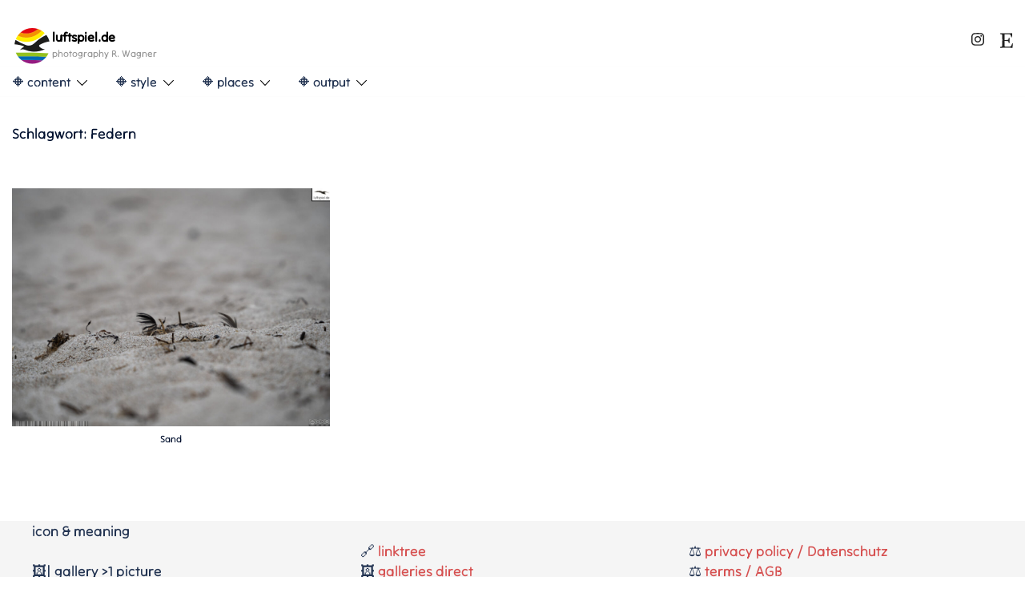

--- FILE ---
content_type: text/css
request_url: https://luftspiel.de/wp-content/plugins/absoolutePlugin/absoolutePlugin.css?ver=6.8.3
body_size: 145
content:
.thumbnail-wrapperTI {
    position: relative;
    display: inline-block;
}

.thumbnail-wrapperTI img {
    display: block;
    width: 100%;
    height: auto;
}

.half-widthTI {
    position: absolute;
    top: 0;
    width: 50%;
    height: 100%;
    z-index: 1;
}

.full-widthTI {
    position: absolute;
    top: 0;
    left: 0;
    width: 100%;
    height: 100%;
    z-index: 1;
}

.leftTI {
    left: 0;
}

.rightTI {
    right: 0;
}

.panorama-overlayTI {
    background-color: rgba(243,146,0, 0.8); 
}

.photo-gallery-overlayTI {
    background-color: rgba(148,193,31, 0.8);
}

.video-overlayTI {
    background-color: rgba(0,105,180, 0.8);
}

.half-widthTI img, .full-widthTI img {
    position: absolute;
    top: 50%;
    left: 50%;
    transform: translate(-50%, -50%);
    width: 50px;
    height: 50px;
    z-index: 2;
}

--- FILE ---
content_type: text/javascript
request_url: https://luftspiel.de/wp-content/plugins/photo-sphere-viewer/assets/vendor/js/photo-sphere-viewer.min.js?ver=4.6.1
body_size: 27245
content:
/**
 * Minified by jsDelivr using Terser v5.10.0.
 * Original file: /npm/photo-sphere-viewer@4.6.1/dist/photo-sphere-viewer.js
 *
 * Do NOT use SRI with dynamically generated files! More information: https://www.jsdelivr.com/using-sri-with-dynamic-files
 */
/*!
* Photo Sphere Viewer 4.6.1
* @copyright 2014-2015 Jérémy Heleine
* @copyright 2015-2022 Damien "Mistic" Sorel
* @licence MIT (https://opensource.org/licenses/MIT)
*/
!function(t,e){"object"==typeof exports&&"undefined"!=typeof module?e(exports,require("three"),require("uevent")):"function"==typeof define&&define.amd?define(["exports","three","uevent"],e):e((t="undefined"!=typeof globalThis?globalThis:t||self).PhotoSphereViewer={},t.THREE,t.uEvent)}(this,(function(t,e,o){"use strict";function n(t){this.message=t,"captureStackTrace"in Error?Error.captureStackTrace(this,n):this.stack=(new Error).stack}n.prototype=Object.create(Error.prototype),n.prototype.name="PSVError",n.prototype.constructor=n;var i=function(){function t(t){this.psv=t}var e=t.prototype;return e.destroy=function(){delete this.psv},e.supportsTransition=function(t){return!1},e.supportsPreload=function(t){return!1},e.loadTexture=function(t,e){throw new n("loadTexture not implemented")},e.createMesh=function(t){throw new n("createMesh not implemented")},e.setTexture=function(t,e,o){throw new n("setTexture not implemented")},e.setTextureOpacity=function(t,e){throw new n("setTextureOpacity not implemented")},e.disposeTexture=function(t){throw new n("disposeTexture not implemented")},t}();function r(t,e){for(var o=0;o<e.length;o++){var n=e[o];n.enumerable=n.enumerable||!1,n.configurable=!0,"value"in n&&(n.writable=!0),Object.defineProperty(t,n.key,n)}}function s(t,e,o){return e&&r(t.prototype,e),o&&r(t,o),Object.defineProperty(t,"prototype",{writable:!1}),t}function a(){return a=Object.assign||function(t){for(var e=1;e<arguments.length;e++){var o=arguments[e];for(var n in o)Object.prototype.hasOwnProperty.call(o,n)&&(t[n]=o[n])}return t},a.apply(this,arguments)}function c(t,e){t.prototype=Object.create(e.prototype),t.prototype.constructor=t,h(t,e)}function h(t,e){return h=Object.setPrototypeOf||function(t,e){return t.__proto__=e,t},h(t,e)}function p(t){if(void 0===t)throw new ReferenceError("this hasn't been initialised - super() hasn't been called");return t}i.id=null,i.supportsDownload=!1;var u=300,l=10,d="photoSphereViewer",v="psvSphere",f={ROTATE_LAT_UP:"rotateLatitudeUp",ROTATE_LAT_DOWN:"rotateLatitudeDown",ROTATE_LONG_RIGHT:"rotateLongitudeRight",ROTATE_LONG_LEFT:"rotateLongitudeLeft",ZOOM_IN:"zoomIn",ZOOM_OUT:"zoomOut",TOGGLE_AUTOROTATE:"toggleAutorotate"},m={AUTOROTATE:"autorotate",BEFORE_RENDER:"before-render",BEFORE_ROTATE:"before-rotate",CLICK:"click",CLOSE_PANEL:"close-panel",CONFIG_CHANGED:"config-changed",DOUBLE_CLICK:"dblclick",FULLSCREEN_UPDATED:"fullscreen-updated",HIDE_NOTIFICATION:"hide-notification",HIDE_OVERLAY:"hide-overlay",HIDE_TOOLTIP:"hide-tooltip",KEY_PRESS:"key-press",LOAD_PROGRESS:"load-progress",OPEN_PANEL:"open-panel",PANORAMA_LOADED:"panorama-loaded",POSITION_UPDATED:"position-updated",READY:"ready",RENDER:"render",SHOW_NOTIFICATION:"show-notification",SHOW_OVERLAY:"show-overlay",SHOW_TOOLTIP:"show-tooltip",SIZE_UPDATED:"size-updated",STOP_ALL:"stop-all",ZOOM_UPDATED:"zoom-updated"},g={GET_ANIMATE_POSITION:"get-animate-position",GET_ROTATE_POSITION:"get-rotate-position"},w={ENTER_OBJECT:"enter-object",HOVER_OBJECT:"hover-object",LEAVE_OBJECT:"leave-object"},_={MENU:"menu",TWO_FINGERS:"twoFingers",CTRL_ZOOM:"ctrlZoom",ERROR:"error",DESCRIPTION:"description"},y={linear:function(t){return t},inQuad:function(t){return t*t},outQuad:function(t){return t*(2-t)},inOutQuad:function(t){return t<.5?2*t*t:(4-2*t)*t-1},inCubic:function(t){return t*t*t},outCubic:function(t){return--t*t*t+1},inOutCubic:function(t){return t<.5?4*t*t*t:(t-1)*(2*t-2)*(2*t-2)+1},inQuart:function(t){return t*t*t*t},outQuart:function(t){return 1- --t*t*t*t},inOutQuart:function(t){return t<.5?8*t*t*t*t:1-8*--t*t*t*t},inQuint:function(t){return t*t*t*t*t},outQuint:function(t){return 1+--t*t*t*t*t},inOutQuint:function(t){return t<.5?16*t*t*t*t*t:1+16*--t*t*t*t*t},inSine:function(t){return 1-Math.cos(t*(Math.PI/2))},outSine:function(t){return Math.sin(t*(Math.PI/2))},inOutSine:function(t){return.5-.5*Math.cos(Math.PI*t)},inExpo:function(t){return Math.pow(2,10*(t-1))},outExpo:function(t){return 1-Math.pow(2,-10*t)},inOutExpo:function(t){return(t=2*t-1)<0?.5*Math.pow(2,10*t):1-.5*Math.pow(2,-10*t)},inCirc:function(t){return 1-Math.sqrt(1-t*t)},outCirc:function(t){return Math.sqrt(1-(t-1)*(t-1))},inOutCirc:function(t){return(t*=2)<1?.5-.5*Math.sqrt(1-t*t):.5+.5*Math.sqrt(1-(t-=2)*t)}},E={Enter:"Enter",Control:"Control",Escape:"Escape",Space:" ",PageUp:"PageUp",PageDown:"PageDown",ArrowLeft:"ArrowLeft",ArrowUp:"ArrowUp",ArrowRight:"ArrowRight",ArrowDown:"ArrowDown",Delete:"Delete",Plus:"+",Minus:"-"},T=Object.freeze({__proto__:null,DEFAULT_TRANSITION:1500,MOVE_THRESHOLD:4,DBLCLICK_DELAY:300,LONGTOUCH_DELAY:500,TWOFINGERSOVERLAY_DELAY:100,CTRLZOOM_TIMEOUT:2e3,INERTIA_WINDOW:u,SPHERE_RADIUS:l,VIEWER_DATA:d,MESH_USER_DATA:v,ACTIONS:f,EVENTS:m,CHANGE_EVENTS:g,OBJECT_EVENTS:w,IDS:_,EASINGS:y,KEY_CODES:E}),b={loaded:!1,pixelRatio:1,isWebGLSupported:!1,isTouchEnabled:null,maxTextureWidth:0,mouseWheelEvent:null,fullscreenEvent:null};b.load=function(){if(!b.loaded){var t=function(){var t=document.createElement("canvas"),e=["webgl","experimental-webgl","moz-webgl","webkit-3d"],o=null;if(!t.getContext)return null;return e.some((function(e){try{return null!==(o=t.getContext(e))}catch(t){return!1}}))?o:null}();b.loaded=!0,b.pixelRatio=window.devicePixelRatio||1,b.isWebGLSupported=null!=t,b.isTouchEnabled=new Promise((function(t){var e=function e(o){t(!!o),window.removeEventListener("touchstart",e)};window.addEventListener("touchstart",e,!1),setTimeout(e,1e4)})),b.maxTextureWidth=function(t){return null!==t?t.getParameter(t.MAX_TEXTURE_SIZE):0}(t),b.mouseWheelEvent="onwheel"in document.createElement("div")?"wheel":void 0!==document.onmousewheel?"mousewheel":"DOMMouseScroll",b.fullscreenEvent=(e=Object.keys(O).filter((function(t){return t in document}))).length?O[e[0]]:null}var e};var M=null;b.getMaxCanvasWidth=function(){return null===M&&(M=function(t){var e=document.createElement("canvas"),o=e.getContext("2d");e.width=t,e.height=t/2;for(;e.width>1024;){o.fillStyle="white",o.fillRect(0,0,1,1);try{if(255===o.getImageData(0,0,1,1).data[0])return e.width}catch(t){}e.width/=2,e.height/=2}throw new n("Unable to detect system capabilities")}(b.maxTextureWidth)),M};var O={exitFullscreen:"fullscreenchange",webkitExitFullscreen:"webkitfullscreenchange",mozCancelFullScreen:"mozfullscreenchange",msExitFullscreen:"MSFullscreenChange"};function L(t,e,o){void 0===o?t.classList.toggle(e):o&&!t.classList.contains(e)?t.classList.add(e):o||t.classList.remove(e)}function C(t,e){e&&e.split(" ").forEach((function(e){L(t,e,!0)}))}function x(t,e){if(!t.matches)return null;var o=t;do{if(o.matches(e))return o;o=o instanceof SVGElement?o.parentNode:o.parentElement}while(o);return null}function P(t){for(var e=0,o=0,n=t;n;)e+=n.offsetLeft-n.scrollLeft+n.clientLeft,o+=n.offsetTop-n.scrollTop+n.clientTop,n=n.offsetParent;return{left:e,top:o}}function A(t){return(document.fullscreenElement||document.webkitFullscreenElement)===t}function S(t){(t.requestFullscreen||t.webkitRequestFullscreen).call(t)}function I(){(document.exitFullscreen||document.webkitExitFullscreen).call(document)}function k(t,e){return window.getComputedStyle(t,null)[e]}function D(t){var e=0,o=0,n=0,i=0;return"detail"in t&&(o=t.detail),"wheelDelta"in t&&(o=-t.wheelDelta/120),"wheelDeltaY"in t&&(o=-t.wheelDeltaY/120),"wheelDeltaX"in t&&(e=-t.wheelDeltaX/120),"axis"in t&&t.axis===t.HORIZONTAL_AXIS&&(e=o,o=0),n=10*e,i=10*o,"deltaY"in t&&(i=t.deltaY),"deltaX"in t&&(n=t.deltaX),(n||i)&&t.deltaMode&&(1===t.deltaMode?(n*=40,i*=40):(n*=800,i*=800)),n&&!e&&(e=n<1?-1:1),i&&!o&&(o=i<1?-1:1),{spinX:e,spinY:o,pixelX:n,pixelY:i}}function R(t,e,o){return Math.max(e,Math.min(o,t))}function N(t,e){var o=t%e;return o<0&&(o+=e),o}function H(t){return Math.log(t)/Math.log(2)%1==0}function z(t,e){return Math.sqrt(Math.pow(t.x-e.x,2)+Math.pow(t.y-e.y,2))}function U(t,e){return[0,2*Math.PI,2*-Math.PI].reduce((function(o,n){var i=e-t+n;return Math.abs(i)<Math.abs(o)?i:o}),1/0)}function F(t,e){return Math.acos(Math.cos(t.latitude)*Math.cos(e.latitude)*Math.cos(t.longitude-e.longitude)+Math.sin(t.latitude)*Math.sin(e.latitude))}function W(t){return t.replace(/[A-Z](?:(?=[^A-Z])|[A-Z]*(?=[A-Z][^A-Z]|$))/g,(function(t,e){return(e>0?"-":"")+t.toLowerCase()}))}function V(t,e){var o,n,i,r,s=0,a=function(){s=Date.now(),r=void 0,i=t.apply(o,n),r||(o=n=null)};return function(){var c=Date.now();s||(s=c);var h=e-(c-s);return o=this,n=arguments,h<=0||h>e?(r&&(clearTimeout(r),r=void 0),s=c,i=t.apply(o,n),r||(o=n=null)):r||(r=setTimeout(a,h)),i}}function j(t){if("object"==typeof t&&null!==t){if("function"==typeof Object.getPrototypeOf){var e=Object.getPrototypeOf(t);return e===Object.prototype||null===e}return"[object Object]"===Object.prototype.toString.call(t)}return!1}function Y(t,e){var o=e;return function t(e,n){return Array.isArray(n)?(e&&Array.isArray(e)?e.length=0:e=[],n.forEach((function(o,n){e[n]=t(null,o)}))):"object"==typeof n?(e&&!Array.isArray(e)||(e={}),Object.keys(n).forEach((function(i){"object"==typeof n[i]&&n[i]&&j(n[i])?n[i]!=o&&(e[i]?t(e[i],n[i]):e[i]=t(null,n[i])):e[i]=n[i]}))):e=n,e}(t,e)}function Z(t){return Y(null,t)}function X(t){return!t||0===Object.keys(t).length&&t.constructor===Object}function B(t,e){Object.keys(t).forEach((function(o){e(t[o],o)}))}function G(t){return null==t}function K(){for(var t=arguments.length,e=new Array(t),o=0;o<t;o++)e[o]=arguments[o];for(var n=0,i=e;n<i.length;n++){var r=i[n];if(!G(r))return r}}function q(t,e){if(t)for(var o=0,n=[["_",t]].concat(Object.entries(t));o<n.length;o++){var i=n[o][1];if(i.prototype instanceof e)return i}return null}function Q(){var t=new Error("Loading was aborted.");return t.name="AbortError",t}function $(t){return"AbortError"===(null==t?void 0:t.name)}function J(t){console.warn("PhotoSphereViewer: "+t)}function tt(t){return[["x","y"],["longitude","latitude"]].some((function(e){var o=e[0],n=e[1];return void 0!==t[o]&&void 0!==t[n]}))}function et(t,e){var o=t.match("<GPano:"+e+">(.*)</GPano:"+e+">");if(null!==o){var n=parseInt(o[1],10);return isNaN(n)?null:n}if(null!==(o=t.match("GPano:"+e+'="(.*?)"'))){var i=parseInt(o[1],10);return isNaN(i)?null:i}return null}var ot={top:"0%",bottom:"100%",left:"0%",right:"100%",center:"50%"};function nt(t){if(!t)return{x:.5,y:.5};if("object"==typeof t)return t;var e=t.toLocaleLowerCase().split(" ").slice(0,2);1===e.length&&(e=void 0!==ot[e[0]]?[e[0],"center"]:[e[0],e[0]]);var o="left"!==e[1]&&"right"!==e[1]&&"top"!==e[0]&&"bottom"!==e[0];e=e.map((function(t){return ot[t]||t})),o||e.reverse();var n=e.join(" ").match(/^([0-9.]+)% ([0-9.]+)%$/);return n?{x:parseFloat(n[1])/100,y:parseFloat(n[2])/100}:{x:.5,y:.5}}var it={0:"left",.5:"center",1:"right"},rt={0:"top",.5:"center",1:"bottom"};function st(t,e,o){if(void 0===o&&(o=!0),!t)return e.split(" ");if("string"==typeof t){var i=nt(t);if(!(i.x in it)||!(i.y in rt))throw new n('Unable to parse position "'+t+'"');t=[rt[i.y],it[i.x]]}if(!o&&"center"===t[0]&&"center"===t[1])throw new n('Unable to parse position "center center"');return t}function at(t){var o;if("string"==typeof t){var i=t.toString().trim(),r=parseFloat(i.replace(/^(-?[0-9]+(?:\.[0-9]*)?).*$/,"$1")),s=i.replace(/^-?[0-9]+(?:\.[0-9]*)?(.*)$/,"$1").trim();switch(s.match(/(pm|per minute)$/)&&(r/=60),s){case"dpm":case"degrees per minute":case"dps":case"degrees per second":o=e.Math.degToRad(r);break;case"rdpm":case"radians per minute":case"rdps":case"radians per second":o=r;break;case"rpm":case"revolutions per minute":case"rps":case"revolutions per second":o=r*Math.PI*2;break;default:throw new n('Unknown speed unit "'+s+'"')}}else o=t;return o}function ct(t,o,i){var r;if(void 0===o&&(o=!1),void 0===i&&(i=o),"string"==typeof t){var s=t.toLowerCase().trim().match(/^(-?[0-9]+(?:\.[0-9]*)?)(.*)$/);if(!s)throw new n('Unknown angle "'+t+'"');var a=parseFloat(s[1]),c=s[2];if(c)switch(c){case"deg":case"degs":r=e.Math.degToRad(a);break;case"rad":case"rads":r=a;break;default:throw new n('Unknown angle unit "'+c+'"')}else r=a}else{if("number"!=typeof t||isNaN(t))throw new n('Unknown angle "'+t+'"');r=t}return r=N(o?r+Math.PI:r,2*Math.PI),o?R(r-Math.PI,-Math.PI/(i?2:1),Math.PI/(i?2:1)):r}function ht(t){var o=new e.Texture(t);return o.needsUpdate=!0,o.minFilter=e.LinearFilter,o.generateMipmaps=!1,o}var pt=new e.Quaternion;function ut(t,e){pt.setFromEuler(e).invert(),t.applyQuaternion(pt)}var lt=function(){function t(t){var e=this;this.__callbacks=[],t?(t.easing&&"string"!=typeof t.easing||(t.easing=y[t.easing||"linear"]),this.__start=null,this.options=t,t.delay?this.__delayTimeout=setTimeout((function(){e.__delayTimeout=null,e.__animationFrame=window.requestAnimationFrame((function(t){return e.__run(t)}))}),t.delay):this.__animationFrame=window.requestAnimationFrame((function(t){return e.__run(t)}))):this.__resolved=!0}var e=t.prototype;return e.__run=function(t){var e=this;null===this.__start&&(this.__start=t);var o=(t-this.__start)/this.options.duration,n={};o<1?(B(this.options.properties,(function(t,i){t&&(n[i]=t.start+(t.end-t.start)*e.options.easing(o))})),this.options.onTick(n,o),this.__animationFrame=window.requestAnimationFrame((function(t){return e.__run(t)}))):(B(this.options.properties,(function(t,e){t&&(n[e]=t.end)})),this.options.onTick(n,1),this.__animationFrame=window.requestAnimationFrame((function(){e.__resolved=!0,e.__resolve(!0)})))},e.__resolve=function(t){this.__callbacks.forEach((function(e){return e(t)})),this.__callbacks.length=0},e.then=function(t,e){var o=this;return void 0===t&&(t=null),void 0===e&&(e=null),e&&J("Animation#then does not accept a rejection handler anymore"),this.__resolved||this.__cancelled?Promise.resolve(this.__resolved).then(t):new Promise((function(t){o.__callbacks.push(t)})).then(t)},e.cancel=function(){this.__cancelled||this.__resolved||(this.__cancelled=!0,this.__resolve(!1),this.__delayTimeout&&(window.clearTimeout(this.__delayTimeout),this.__delayTimeout=null),this.__animationFrame&&(window.cancelAnimationFrame(this.__animationFrame),this.__animationFrame=null))},e.catch=function(){return J("Animation#catch is not supported anymore"),this.then()},e.finally=function(t){return J("Animation#finally is not supported anymore"),this.then(t)},t.resolve=function(){J("Animation.resolve is not supported anymore")},t}(),dt=function(){function t(e,o,i,r,s){if(void 0===o&&(o=0),void 0===i&&(i=-1/0),void 0===r&&(r=1/0),void 0===s&&(s=!1),this.fn=e,this.mode=t.STOP,this.speed=0,this.speedMult=1,this.currentSpeed=0,this.target=0,this.current=o,this.min=i,this.max=r,this.loopValue=s,s&&0!==i)throw new n("invalid config");this.fn&&this.fn(o)}var e=t.prototype;return e.setSpeed=function(t){this.speed=t},e.goto=function(e,o){void 0===o&&(o=1),this.mode=t.POSITION,this.target=this.loopValue?N(e,this.max):R(e,this.min,this.max),this.speedMult=o},e.step=function(e,o){void 0===o&&(o=1),this.mode!==t.POSITION&&(this.target=this.current),this.goto(this.target+e,o)},e.roll=function(e,o){void 0===e&&(e=!1),void 0===o&&(o=1),this.mode=t.INFINITE,this.target=e?-1/0:1/0,this.speedMult=o},e.stop=function(){this.mode=t.STOP},e.setValue=function(e){return this.target=this.loopValue?N(e,this.max):R(e,this.min,this.max),this.mode=t.STOP,this.target!==this.current&&(this.current=this.target,this.fn&&this.fn(this.current),!0)},e.update=function(e){if(this.mode===t.POSITION){this.loopValue&&Math.abs(this.target-this.current)>this.max/2&&(this.current=this.current<this.target?this.current+this.max:this.current-this.max);var o=this.currentSpeed*this.currentSpeed/(this.speed*this.speedMult*4);Math.abs(this.target-this.current)<=o&&(this.mode=t.STOP)}var n=this.mode===t.STOP?0:this.speed*this.speedMult;this.target<this.current&&(n=-n),this.currentSpeed<n?this.currentSpeed=Math.min(n,this.currentSpeed+e/1e3*this.speed*this.speedMult*2):this.currentSpeed>n&&(this.currentSpeed=Math.max(n,this.currentSpeed-e/1e3*this.speed*this.speedMult*2));var i=null;return this.current>this.target&&this.currentSpeed?i=Math.max(this.target,this.current+this.currentSpeed*e/1e3):this.current<this.target&&this.currentSpeed&&(i=Math.min(this.target,this.current+this.currentSpeed*e/1e3)),null!==i&&(i=this.loopValue?N(i,this.max):R(i,this.min,this.max))!==this.current&&(this.current=i,this.fn&&this.fn(this.current),!0)},t}();dt.STOP=0,dt.INFINITE=1,dt.POSITION=2;var vt=function(){function t(t,e){this.fn=e,this.dynamics=t,this.fn&&this.fn(this.current)}var e=t.prototype;return e.setSpeed=function(t){B(this.dynamics,(function(e){e.setSpeed(t)}))},e.goto=function(t,e){var o=this;void 0===e&&(e=1),B(t,(function(t,n){o.dynamics[n].goto(t,e)}))},e.step=function(t,e){var o=this;void 0===e&&(e=1),B(t,(function(t,n){o.dynamics[n].step(t,e)}))},e.roll=function(t,e){var o=this;void 0===e&&(e=1),B(t,(function(t,n){o.dynamics[n].roll(t,e)}))},e.stop=function(){B(this.dynamics,(function(t){return t.stop()}))},e.setValue=function(t){var e=this,o=!1;return B(t,(function(t,n){o|=e.dynamics[n].setValue(t)})),o&&this.fn&&this.fn(this.current),o},e.update=function(t){var e=!1;return B(this.dynamics,(function(o){e|=o.update(t)})),e&&this.fn&&this.fn(this.current),e},s(t,[{key:"current",get:function(){var t={};return B(this.dynamics,(function(e,o){t[o]=e.current})),t}}]),t}(),ft=function(t){function e(e){var o,n=e.psv,i=e.container,r=e.direction,s=e.onUpdate;return(o=t.call(this)||this).psv=n,o.container=i,o.prop={onUpdate:s,direction:r,mousedown:!1,mouseover:!1},o.container.addEventListener("click",p(o)),o.container.addEventListener("mousedown",p(o)),o.container.addEventListener("mouseenter",p(o)),o.container.addEventListener("mouseleave",p(o)),o.container.addEventListener("touchstart",p(o)),o.container.addEventListener("mousemove",p(o),!0),o.container.addEventListener("touchmove",p(o),!0),window.addEventListener("mouseup",p(o)),window.addEventListener("touchend",p(o)),o}c(e,t);var o=e.prototype;return o.destroy=function(){window.removeEventListener("mouseup",this),window.removeEventListener("touchend",this)},o.handleEvent=function(t){switch(t.type){case"click":t.stopPropagation();break;case"mousedown":this.__onMouseDown(t);break;case"mouseenter":this.__onMouseEnter(t);break;case"mouseleave":this.__onMouseLeave(t);break;case"touchstart":this.__onTouchStart(t);break;case"mousemove":this.__onMouseMove(t);break;case"touchmove":this.__onTouchMove(t);break;case"mouseup":this.__onMouseUp(t);break;case"touchend":this.__onTouchEnd(t)}},o.__onMouseDown=function(t){this.prop.mousedown=!0,this.__update(t,!0)},o.__onMouseEnter=function(t){this.prop.mouseover=!0,this.__update(t,!0)},o.__onTouchStart=function(t){this.prop.mouseover=!0,this.prop.mousedown=!0,this.__update(t.changedTouches[0],!0)},o.__onMouseMove=function(t){(this.prop.mousedown||this.prop.mouseover)&&(t.stopPropagation(),this.__update(t,!0))},o.__onTouchMove=function(t){(this.prop.mousedown||this.prop.mouseover)&&(t.stopPropagation(),this.__update(t.changedTouches[0],!0))},o.__onMouseUp=function(t){this.prop.mousedown&&(this.prop.mousedown=!1,this.__update(t,!1))},o.__onMouseLeave=function(t){this.prop.mouseover&&(this.prop.mouseover=!1,this.__update(t,!0))},o.__onTouchEnd=function(t){this.prop.mousedown&&(this.prop.mouseover=!1,this.prop.mousedown=!1,this.__update(t.changedTouches[0],!1))},o.__update=function(t,e){var o=this.container.getBoundingClientRect(),n=t[this.vertical?"clientY":"clientX"],i=o[this.vertical?"bottom":"left"],r=o[this.vertical?"height":"width"],s=Math.abs((i-n)/r);this.prop.onUpdate({value:s,click:!e,mousedown:this.prop.mousedown,mouseover:this.prop.mouseover,cursor:t})},s(e,[{key:"vertical",get:function(){return this.prop.direction===e.VERTICAL}}]),e}(o.EventEmitter);ft.VERTICAL=1,ft.HORIZONTAL=2;var mt=Object.freeze({__proto__:null,toggleClass:L,addClasses:C,removeClasses:function(t,e){e&&e.split(" ").forEach((function(e){L(t,e,!1)}))},hasParent:function(t,e){var o=t;do{if(o===e)return!0;o=o.parentNode}while(o);return!1},getClosest:x,getPosition:P,isFullscreenEnabled:A,requestFullscreen:S,exitFullscreen:I,getStyle:k,normalizeWheel:D,bound:R,loop:N,isInteger:function(t){return Number.isInteger?Number.isInteger(t):"number"==typeof t&&Number.isFinite(t)&&Math.floor(t)===t},isPowerOfTwo:H,sum:function(t){return t.reduce((function(t,e){return t+e}),0)},distance:z,getShortestArc:U,getAngle:F,greatArcDistance:function(t,e){var o=t[0],n=t[1],i=e[0],r=e[1],s=(i-o)*Math.cos((n+r)/2),a=r-n;return Math.sqrt(s*s+a*a)},dasherize:W,throttle:V,isPlainObject:j,deepmerge:Y,clone:Z,isEmpty:X,each:B,isNil:G,firstNonNull:K,pluginInterop:q,getAbortError:Q,isAbortError:$,logWarn:J,isExtendedPosition:tt,getXMPValue:et,parsePosition:nt,cleanPosition:st,parseSpeed:at,parseAngle:ct,createTexture:ht,applyEulerInverse:ut,Animation:lt,Dynamic:dt,MultiDynamic:vt,Slider:ft}),gt=function(t){function o(e,o){var i;if((i=t.call(this,e)||this).config=a({resolution:64},o),!H(i.config.resolution))throw new n("EquirectangularAdapter resolution must be power of two");return i.SPHERE_SEGMENTS=i.config.resolution,i.SPHERE_HORIZONTAL_SEGMENTS=i.SPHERE_SEGMENTS/2,i}c(o,t);var i=o.prototype;return i.supportsTransition=function(){return!0},i.supportsPreload=function(){return!0},i.loadTexture=function(t,e){var o=this;return"string"!=typeof t?((Array.isArray(t)||"object"==typeof t&&t.left)&&J("Cubemap support now requires an additional adapter, see https://photo-sphere-viewer.js.org/guide/adapters"),Promise.reject(new n("Invalid panorama url, are you using the right adapter?"))):(this.psv.config.useXmpData?this.__loadXMP(t,(function(t){return o.psv.loader.setProgress(t)})).then((function(e){return o.psv.textureLoader.loadImage(t).then((function(t){return{img:t,xmpPanoData:e}}))})):this.psv.textureLoader.loadImage(t,(function(t){return o.psv.loader.setProgress(t)})).then((function(t){return{img:t,xmpPanoData:null}}))).then((function(n){var i,r,s,a,c,h,p,u,l,d=n.img,v=n.xmpPanoData;"function"==typeof e&&(e=e(d));var f={fullWidth:K(null==(i=e)?void 0:i.fullWidth,null==v?void 0:v.fullWidth,d.width),fullHeight:K(null==(r=e)?void 0:r.fullHeight,null==v?void 0:v.fullHeight,d.height),croppedWidth:K(null==(s=e)?void 0:s.croppedWidth,null==v?void 0:v.croppedWidth,d.width),croppedHeight:K(null==(a=e)?void 0:a.croppedHeight,null==v?void 0:v.croppedHeight,d.height),croppedX:K(null==(c=e)?void 0:c.croppedX,null==v?void 0:v.croppedX,0),croppedY:K(null==(h=e)?void 0:h.croppedY,null==v?void 0:v.croppedY,0),poseHeading:K(null==(p=e)?void 0:p.poseHeading,null==v?void 0:v.poseHeading,0),posePitch:K(null==(u=e)?void 0:u.posePitch,null==v?void 0:v.posePitch,0),poseRoll:K(null==(l=e)?void 0:l.poseRoll,null==v?void 0:v.poseRoll,0)};f.croppedWidth===d.width&&f.croppedHeight===d.height||J("Invalid panoData, croppedWidth and/or croppedHeight is not coherent with loaded image.\n    panoData: "+f.croppedWidth+"x"+f.croppedHeight+", image: "+d.width+"x"+d.height),(e||v)&&f.fullWidth!==2*f.fullHeight&&J("Invalid panoData, fullWidth should be twice fullHeight");var m=o.__createEquirectangularTexture(d,f);return{panorama:t,texture:m,panoData:f}}))},i.__loadXMP=function(t,e){var o=this;return this.psv.textureLoader.loadFile(t,e).then((function(t){return o.__loadBlobAsString(t)})).then((function(t){var e=t.indexOf("<x:xmpmeta"),o=t.indexOf("</x:xmpmeta>"),n=t.substring(e,o);return-1!==e&&-1!==o&&n.includes("GPano:")?{fullWidth:et(n,"FullPanoWidthPixels"),fullHeight:et(n,"FullPanoHeightPixels"),croppedWidth:et(n,"CroppedAreaImageWidthPixels"),croppedHeight:et(n,"CroppedAreaImageHeightPixels"),croppedX:et(n,"CroppedAreaLeftPixels"),croppedY:et(n,"CroppedAreaTopPixels"),poseHeading:et(n,"PoseHeadingDegrees"),posePitch:et(n,"PosePitchDegrees"),poseRoll:et(n,"PoseRollDegrees")}:null}))},i.__loadBlobAsString=function(t){return new Promise((function(e,o){var n=new FileReader;n.onload=function(){return e(n.result)},n.onerror=o,n.readAsText(t)}))},i.__createEquirectangularTexture=function(t,e){if(e.fullWidth>b.maxTextureWidth||e.croppedWidth!==e.fullWidth||e.croppedHeight!==e.fullHeight){var o=b.getMaxCanvasWidth()/e.fullWidth,n=a({},e);o<1&&(n.fullWidth*=o,n.fullHeight*=o,n.croppedWidth*=o,n.croppedHeight*=o,n.croppedX*=o,n.croppedY*=o);var i=document.createElement("canvas");return i.width=n.fullWidth,i.height=n.fullHeight,i.getContext("2d").drawImage(t,n.croppedX,n.croppedY,n.croppedWidth,n.croppedHeight),ht(i)}return ht(t)},i.createMesh=function(t){void 0===t&&(t=1);var o=new e.SphereGeometry(l*t,this.SPHERE_SEGMENTS,this.SPHERE_HORIZONTAL_SEGMENTS,-Math.PI/2).scale(-1,1,1),n=new e.MeshBasicMaterial;return new e.Mesh(o,n)},i.setTexture=function(t,e){var o;null==(o=t.material.map)||o.dispose(),t.material.map=e.texture},i.setTextureOpacity=function(t,e){t.material.opacity=e,t.material.transparent=e<1},i.disposeTexture=function(t){var e;null==(e=t.texture)||e.dispose()},o}(i);gt.id="equirectangular",gt.supportsDownload=!0;var wt=function(){function t(t,e){this.psv=t.psv||t,this.parent=t,this.parent.children.push(this),this.children=[],this.prop={visible:!0},this.container=document.createElement("div"),this.container.className=e,this.parent.container.appendChild(this.container)}var e=t.prototype;return e.destroy=function(){this.parent.container.removeChild(this.container);var t=this.parent.children.indexOf(this);-1!==t&&this.parent.children.splice(t,1),this.children.slice().forEach((function(t){return t.destroy()})),this.children.length=0,delete this.container,delete this.parent,delete this.psv,delete this.prop},e.refreshUi=function(){var t=this;this.children.every((function(e){return e.refreshUi(),!0===t.psv.prop.uiRefresh}))},e.toggle=function(){this.isVisible()?this.hide():this.show()},e.hide=function(){this.container.style.display="none",this.prop.visible=!1},e.show=function(){this.container.style.display="",this.prop.visible=!0},e.isVisible=function(){return this.prop.visible},t}(),_t=function(t){function e(e,o,n,i){var r;return void 0===o&&(o=""),void 0===n&&(n=!1),void 0===i&&(i=!0),(r=t.call(this,e,"psv-button "+o)||this).prop=a({},r.prop,{id:r.constructor.id,collapsable:n,enabled:!0,supported:!0,collapsed:!1,active:!1,width:r.container.offsetWidth}),r.constructor.icon&&r.__setIcon(r.constructor.icon),r.prop.id&&r.psv.config.lang[r.prop.id]&&(r.container.title=r.psv.config.lang[r.prop.id]),i&&(r.container.tabIndex=0),r.container.addEventListener("click",(function(t){r.prop.enabled&&r.onClick(),t.stopPropagation()})),r.container.addEventListener("keydown",(function(t){t.key===E.Enter&&r.prop.enabled&&(r.onClick(),t.stopPropagation())})),r}c(e,t);var o=e.prototype;return o.checkSupported=function(){var t=this,e=this.isSupported();j(e)?(!1===e.initial&&(this.hide(),this.prop.supported=!1),e.promise.then((function(e){t.prop&&(t.prop.supported=e,e?t.show():t.hide())}))):(this.prop.supported=e,e||this.hide())},o.isSupported=function(){return!0},o.toggleActive=function(t){this.prop.active=void 0!==t?t:!this.prop.active,L(this.container,"psv-button--active",this.prop.active),this.constructor.iconActive&&this.__setIcon(this.prop.active?this.constructor.iconActive:this.constructor.icon)},o.show=function(t){void 0===t&&(t=!0),this.isVisible()||(this.prop.visible=!0,this.prop.collapsed||(this.container.style.display=""),t&&this.psv.refreshUi("show button "+this.prop.id))},o.hide=function(t){void 0===t&&(t=!0),this.isVisible()&&(this.prop.visible=!1,this.container.style.display="none",t&&this.psv.refreshUi("hide button "+this.prop.id))},o.disable=function(){this.container.classList.add("psv-button--disabled"),this.prop.enabled=!1},o.enable=function(){this.container.classList.remove("psv-button--disabled"),this.prop.enabled=!0},o.collapse=function(){this.prop.collapsed=!0,this.container.style.display="none"},o.uncollapse=function(){this.prop.collapsed=!1,this.prop.visible&&(this.container.style.display="")},o.__setIcon=function(t,e){void 0===e&&(e=this.container),t?(e.innerHTML=t,e.querySelector("svg").classList.add("psv-button-svg")):e.innerHTML=""},o.onClick=function(){throw new n('onClick not implemented for button "'+this.prop.id+'".')},e}(wt);_t.id=null,_t.groupId=null,_t.icon=null,_t.iconActive=null;var yt=function(t){function e(e){var o;return(o=t.call(this,e,"psv-button--hover-scale psv-autorotate-button",!0)||this).psv.on(m.AUTOROTATE,p(o)),o}c(e,t);var o=e.prototype;return o.destroy=function(){this.psv.off(m.AUTOROTATE,this),t.prototype.destroy.call(this)},o.handleEvent=function(t){if(t.type===m.AUTOROTATE)this.toggleActive(t.args[0])},o.onClick=function(){this.psv.toggleAutorotate()},e}(_t);yt.id="autorotate",yt.icon='<svg xmlns="http://www.w3.org/2000/svg" viewBox="0 0 41 41"><path fill="currentColor" d="M40.5 14.1c-.1-.1-1.2-.5-2.899-1-.101 0-.2-.1-.2-.2C34.5 6.5 28 2 20.5 2S6.6 6.5 3.7 12.9c0 .1-.1.1-.2.2-1.7.6-2.8 1-2.9 1l-.6.3v12.1l.6.2c.1 0 1.1.4 2.7.9.1 0 .2.1.2.199C6.3 34.4 12.9 39 20.5 39c7.601 0 14.101-4.6 16.9-11.1 0-.101.1-.101.2-.2 1.699-.6 2.699-1 2.8-1l.6-.3V14.3l-.5-.2zM20.5 4c5.8 0 10.9 3 13.8 7.5.2.3-.1.6-.399.5-3.8-1-8.8-2-13.6-2-4.7 0-9.5 1-13.2 2-.3.1-.5-.2-.4-.5C9.7 7 14.8 4 20.5 4zm0 33c-5.9 0-11.1-3.1-14-7.899-.2-.301.1-.601.4-.5 3.9 1 8.9 2.1 13.6 2.1 5 0 9.9-1 13.601-2 .3-.1.5.2.399.5A16.422 16.422 0 0 1 20.5 37zm18.601-12.1c0 .1-.101.3-.2.3-2.5.9-10.4 3.6-18.4 3.6-7.1 0-15.6-2.699-18.3-3.6C2.1 25.2 2 25 2 24.9V16c0-.1.1-.3.2-.3 2.6-.9 10.6-3.6 18.2-3.6 7.5 0 15.899 2.7 18.5 3.6.1 0 .2.2.2.3v8.9z"/><path fill="currentColor" d="M18.7 24l6.4-3.7c.3-.2.3-.7 0-.8l-6.4-3.8c-.3-.2-.7 0-.7.4v7.4c0 .5.4.7.7.5z"/>\x3c!--Created by Nick Bluth from the Noun Project--\x3e</svg>\n',yt.iconActive='<svg xmlns="http://www.w3.org/2000/svg" viewBox="0 0 41 41"><path fill="currentColor" d="M40.5 14.1c-.1-.1-1.2-.5-2.898-1-.102 0-.202-.1-.202-.2C34.5 6.5 28 2 20.5 2S6.6 6.5 3.7 12.9c0 .1-.1.1-.2.2-1.7.6-2.8 1-2.9 1l-.6.3v12.1l.6.2c.1 0 1.1.399 2.7.899.1 0 .2.101.2.199C6.3 34.4 12.9 39 20.5 39c7.602 0 14.102-4.6 16.9-11.1 0-.102.1-.102.199-.2 1.699-.601 2.699-1 2.801-1l.6-.3V14.3l-.5-.2zM6.701 11.5C9.7 7 14.8 4 20.5 4c5.8 0 10.9 3 13.8 7.5.2.3-.1.6-.399.5-3.799-1-8.799-2-13.6-2-4.7 0-9.5 1-13.2 2-.3.1-.5-.2-.4-.5zM25.1 20.3L18.7 24c-.3.2-.7 0-.7-.5v-7.4c0-.4.4-.6.7-.4l6.399 3.8c.301.1.301.6.001.8zm9.4 8.901A16.421 16.421 0 0 1 20.5 37c-5.9 0-11.1-3.1-14-7.898-.2-.302.1-.602.4-.5 3.9 1 8.9 2.1 13.6 2.1 5 0 9.9-1 13.602-2 .298-.1.5.198.398.499z"/>\x3c!--Created by Nick Bluth from the Noun Project--\x3e</svg>\n';var Et=function(t){function e(e,o){var n;return(n=t.call(this,e,"psv-custom-button",!1!==o.collapsable,!1!==o.tabbable)||this).config=o,n.config.id?n.prop.id=n.config.id:n.prop.id="psvButton-"+Math.random().toString(36).substr(2,9),n.config.className&&C(n.container,n.config.className),n.config.title&&(n.container.title=n.config.title),n.config.content&&(n.container.innerHTML=n.config.content),n.prop.width=n.container.offsetWidth,!1===n.config.enabled&&n.disable(),!1===n.config.visible&&n.hide(),n}c(e,t);var o=e.prototype;return o.destroy=function(){delete this.config,t.prototype.destroy.call(this)},o.onClick=function(){this.config.onClick&&this.config.onClick.apply(this.psv)},e}(_t),Tt=function(t){function e(e,o){var n;return(n=t.call(this,e,"psv-caption")||this).prop=a({},n.prop,{id:n.constructor.id,collapsable:!1,width:0,contentWidth:0}),n.content=document.createElement("div"),n.content.className="psv-caption-content",n.container.appendChild(n.content),n.setCaption(o),n}c(e,t);var o=e.prototype;return o.destroy=function(){delete this.content,t.prototype.destroy.call(this)},o.setCaption=function(t){this.show(),this.content.innerHTML=t,this.prop.contentWidth=t?this.content.offsetWidth:0,this.refreshUi()},o.refreshUi=function(){var t=this.container.offsetWidth;t>=this.prop.contentWidth?this.show():t<this.prop.contentWidth&&this.hide(),this.__refreshButton()},o.hide=function(){this.content.style.display="none",this.prop.visible=!1},o.show=function(){this.content.style.display="",this.prop.visible=!0},o.__refreshButton=function(){var t;null==(t=this.psv.navbar.getButton(bt.id,!1))||t.refreshUi(!0)},e}(wt);Tt.id="caption";var bt=function(t){function e(e){var o;return(o=t.call(this,e,"psv-button--hover-scale psv-description-button")||this).prop=a({},o.prop,{mode:null}),o.psv.on(m.HIDE_NOTIFICATION,p(o)),o.psv.on(m.SHOW_NOTIFICATION,p(o)),o.psv.on(m.CLOSE_PANEL,p(o)),o.psv.on(m.OPEN_PANEL,p(o)),o}c(e,t);var o=e.prototype;return o.destroy=function(){this.psv.off(m.HIDE_NOTIFICATION,this),this.psv.off(m.SHOW_NOTIFICATION,this),this.psv.off(m.CLOSE_PANEL,this),this.psv.off(m.OPEN_PANEL,this),t.prototype.destroy.call(this)},o.handleEvent=function(t){if(this.prop.mode){var e=!1;switch(t.type){case m.HIDE_NOTIFICATION:e=1===this.prop.mode;break;case m.SHOW_NOTIFICATION:e=1===this.prop.mode&&t.args[0]!==_.DESCRIPTION;break;case m.CLOSE_PANEL:e=2===this.prop.mode;break;case m.OPEN_PANEL:e=2===this.prop.mode&&t.args[0]!==_.DESCRIPTION}e&&(this.toggleActive(!1),this.prop.mode=null)}},o.hide=function(e){t.prototype.hide.call(this,e),this.prop.mode&&this.__close()},o.refreshUi=function(t){if(void 0===t&&(t=!1),t){var e=this.psv.navbar.getButton(Tt.id,!1),o=e&&!e.isVisible(),n=!!this.psv.config.description;o||n?this.show(!1):this.hide(!1)}},o.onClick=function(){this.prop.mode?this.__close():this.__open()},o.__close=function(){switch(this.prop.mode){case 1:this.psv.notification.hide(_.DESCRIPTION);break;case 2:this.psv.panel.hide(_.DESCRIPTION)}},o.__open=function(){this.toggleActive(!0),this.psv.config.description?(this.prop.mode=2,this.psv.panel.show({id:_.DESCRIPTION,content:(this.psv.config.caption?"<p>"+this.psv.config.caption+"</p>":"")+this.psv.config.description})):(this.prop.mode=1,this.psv.notification.show({id:_.DESCRIPTION,content:this.psv.config.caption}))},e}(_t);bt.id="description",bt.icon='<svg xmlns="http://www.w3.org/2000/svg" viewBox="0 0 64 64"><path fill="currentColor" d="M28.3 26.1c-1 2.6-1.9 4.8-2.6 7-2.5 7.4-5 14.7-7.2 22-1.3 4.4.5 7.2 4.3 7.8 1.3.2 2.8.2 4.2-.1 8.2-2 11.9-8.6 15.7-15.2l-2.2 2a18.8 18.8 0 0 1-7.4 5.2 2 2 0 0 1-1.6-.2c-.2-.1 0-1 0-1.4l.8-1.8L41.9 28c.5-1.4.9-3 .7-4.4-.2-2.6-3-4.4-6.3-4.4-8.8.2-15 4.5-19.5 11.8-.2.3-.2.6-.3 1.3 3.7-2.8 6.8-6.1 11.8-6.2z"/><circle fill="currentColor" cx="39.3" cy="9.2" r="8.2"/>\x3c!--Created by Arafat Uddin from the Noun Project--\x3e</svg>\n';var Mt=function(t){function e(e){return t.call(this,e,"psv-button--hover-scale psv-download-button",!0)||this}c(e,t);var o=e.prototype;return o.onClick=function(){var t=this,e=document.createElement("a");e.href=this.psv.config.downloadUrl||this.psv.config.panorama,e.download=e.href.split("/").pop(),this.psv.container.appendChild(e),e.click(),setTimeout((function(){t.psv.container.removeChild(e)}),100)},o.refreshUi=function(){var t=this.psv.adapter.constructor.supportsDownload||this.psv.config.downloadUrl;t&&!this.prop.visible?this.show():!t&&this.prop.visible&&this.hide()},e}(_t);Mt.id="download",Mt.icon='<svg xmlns="http://www.w3.org/2000/svg" viewBox="0 0 100 100"><path fill="currentColor" d="M83.3 35.6h-17V3H32.2v32.6H16.6l33.6 32.7 33-32.7z"/><path fill="currentColor" d="M83.3 64.2v16.3H16.6V64.2H-.1v32.6H100V64.2H83.3z"/>\x3c!--Created by Michael Zenaty from the Noun Project--\x3e</svg>\n';var Ot=function(t){function e(e){var o;return(o=t.call(this,e,"psv-button--hover-scale psv-fullscreen-button")||this).psv.on(m.FULLSCREEN_UPDATED,p(o)),o}c(e,t);var o=e.prototype;return o.destroy=function(){this.psv.off(m.FULLSCREEN_UPDATED,this),t.prototype.destroy.call(this)},o.handleEvent=function(t){if(t.type===m.FULLSCREEN_UPDATED)this.toggleActive(t.args[0])},o.onClick=function(){this.psv.toggleFullscreen()},e}(_t);Ot.id="fullscreen",Ot.icon='<svg xmlns="http://www.w3.org/2000/svg" viewBox="0 0 100 100"><path fill="currentColor" d="M100 40H87.1V18.8h-21V6H100zM100 93.2H66V80.3h21.1v-21H100zM34 93.2H0v-34h12.9v21.1h21zM12.9 40H0V6h34v12.9H12.8z"/>\x3c!--Created by Garrett Knoll from the Noun Project--\x3e</svg>\n',Ot.iconActive='<svg xmlns="http://www.w3.org/2000/svg" viewBox="0 0 100 100"><path fill="currentColor" d="M66 7h13v21h21v13H66zM66 60.3h34v12.9H79v21H66zM0 60.3h34v34H21V73.1H0zM21 7h13v34H0V28h21z"/>\x3c!--Created by Garrett Knoll from the Noun Project--\x3e</svg>\n';var Lt='<svg xmlns="http://www.w3.org/2000/svg" viewBox="10 10 80 80"><g fill="currentColor"><circle r="10" cx="20" cy="20"/><circle r="10" cx="50" cy="20"/><circle r="10" cx="80" cy="20"/><circle r="10" cx="20" cy="50"/><circle r="10" cx="50" cy="50"/><circle r="10" cx="80" cy="50"/><circle r="10" cx="20" cy="80"/><circle r="10" cx="50" cy="80"/><circle r="10" cx="80" cy="80"/></g>\x3c!-- Created by Richard Kunák from the Noun Project--\x3e</svg>\n',Ct=function(t){function e(e){var o;return(o=t.call(this,e,"psv-button--hover-scale psv-menu-button")||this).psv.on(m.OPEN_PANEL,p(o)),o.psv.on(m.CLOSE_PANEL,p(o)),t.prototype.hide.call(p(o)),o}c(e,t);var o=e.prototype;return o.destroy=function(){this.psv.off(m.OPEN_PANEL,this),this.psv.off(m.CLOSE_PANEL,this),t.prototype.destroy.call(this)},o.handleEvent=function(t){switch(t.type){case m.OPEN_PANEL:this.toggleActive(t.args[0]===_.MENU);break;case m.CLOSE_PANEL:this.toggleActive(!1)}},o.hide=function(e){t.prototype.hide.call(this,e),this.__hideMenu()},o.show=function(e){t.prototype.show.call(this,e),this.prop.active&&this.__showMenu()},o.onClick=function(){this.prop.active?this.__hideMenu():this.__showMenu()},o.__showMenu=function(){var t=this;this.psv.panel.show({id:_.MENU,content:e.MENU_TEMPLATE(this.parent.collapsed,this.psv,W(e.BUTTON_DATA)),noMargin:!0,clickHandler:function(o){var n=o.target?x(o.target,"li"):void 0,i=n?n.dataset[e.BUTTON_DATA]:void 0;i&&(t.parent.getButton(i).onClick(),t.__hideMenu())}})},o.__hideMenu=function(){this.psv.panel.hide(_.MENU)},e}(_t);Ct.id="menu",Ct.icon=Lt,Ct.BUTTON_DATA="psvButton",Ct.MENU_TEMPLATE=function(t,e,o){return'\n<div class="psv-panel-menu psv-panel-menu--stripped">\n  <h1 class="psv-panel-menu-title">'+Lt+" "+e.config.lang.menu+'</h1>\n  <ul class="psv-panel-menu-list">\n    '+t.map((function(t){return"\n    <li data-"+o+'="'+t.prop.id+'" class="psv-panel-menu-item" tabindex="0">\n      <span class="psv-panel-menu-item-icon">'+t.container.innerHTML+'</span>\n      <span class="psv-panel-menu-item-label">'+t.container.title+"</span>\n    </li>\n    "})).join("")+"\n  </ul>\n</div>\n"};var xt=function(){function t(t){void 0===t&&(t=200),this.delay=t,this.time=0,this.timeout=null}var e=t.prototype;return e.down=function(){this.timeout&&(clearTimeout(this.timeout),this.timeout=null),this.time=(new Date).getTime()},e.up=function(t){var e=this;this.time&&((new Date).getTime()-this.time<this.delay?this.timeout=setTimeout((function(){t(),e.timeout=null,e.time=0}),this.delay):(t(),this.time=0))},t}();function Pt(t){var e=0;switch(t){case"up":e=90;break;case"right":e=180;break;case"down":e=-90;break;default:e=0}return'<svg xmlns="http://www.w3.org/2000/svg" viewBox="40 40 432 432"><g transform="rotate(0, 256, 256)"><path fill="currentColor" d="M425.23 210.55H227.39a5 5 0 01-3.53-8.53l56.56-56.57a45.5 45.5 0 000-64.28 45.15 45.15 0 00-32.13-13.3 45.15 45.15 0 00-32.14 13.3L41.32 256l174.83 174.83a45.15 45.15 0 0032.14 13.3 45.15 45.15 0 0032.13-13.3 45.5 45.5 0 000-64.28l-56.57-56.57a5 5 0 013.54-8.53h197.84c25.06 0 45.45-20.39 45.45-45.45s-20.4-45.45-45.45-45.45z"/></g>\x3c!-- Created by Flatart from the Noun Project --\x3e</svg>\n'.replace("rotate(0","rotate("+e)}var At=function(t){function e(e,o){var n;return(n=t.call(this,e,"psv-button--hover-scale psv-move-button")||this).container.title=n.psv.config.lang.move,n.prop=a({},n.prop,{value:o,handler:new xt}),n.container.addEventListener("mousedown",p(n)),n.container.addEventListener("keydown",p(n)),n.container.addEventListener("keyup",p(n)),n.psv.container.addEventListener("mouseup",p(n)),n.psv.container.addEventListener("touchend",p(n)),n}c(e,t);var o=e.prototype;return o.destroy=function(){this.__onMouseUp(),this.psv.container.removeEventListener("mouseup",this),this.psv.container.removeEventListener("touchend",this),t.prototype.destroy.call(this)},o.handleEvent=function(t){switch(t.type){case"mousedown":this.__onMouseDown();break;case"mouseup":case"touchend":this.__onMouseUp();break;case"keydown":t.key===E.Enter&&this.__onMouseDown();break;case"keyup":t.key===E.Enter&&this.__onMouseUp()}},o.isSupported=function(){return{initial:!0,promise:b.isTouchEnabled.then((function(t){return!t}))}},o.onClick=function(){},o.__onMouseDown=function(){this.prop.enabled&&(this.psv.__stopAll(),this.psv.dynamics.position.roll(this.prop.value),this.prop.handler.down())},o.__onMouseUp=function(){var t=this;this.prop.enabled&&this.prop.handler.up((function(){return t.psv.dynamics.position.stop()}))},e}(_t);At.groupId="move";var St=function(t){function e(e){return t.call(this,e,{latitude:!0})||this}return c(e,t),e}(At);St.id="moveDown",St.icon=Pt("down");var It=function(t){function e(e){return t.call(this,e,{longitude:!0})||this}return c(e,t),e}(At);It.id="moveLeft",It.icon=Pt("left");var kt=function(t){function e(e){return t.call(this,e,{longitude:!1})||this}return c(e,t),e}(At);kt.id="moveRight",kt.icon=Pt("right");var Dt=function(t){function e(e){return t.call(this,e,{latitude:!1})||this}return c(e,t),e}(At);Dt.id="moveUp",Dt.icon=Pt("up");var Rt=function(t){function e(e,o){var n;return(n=t.call(this,e,"psv-button--hover-scale psv-zoom-button")||this).prop=a({},n.prop,{value:o,handler:new xt}),n.container.addEventListener("mousedown",p(n)),n.container.addEventListener("keydown",p(n)),n.container.addEventListener("keyup",p(n)),n.psv.container.addEventListener("mouseup",p(n)),n.psv.container.addEventListener("touchend",p(n)),n}c(e,t);var o=e.prototype;return o.destroy=function(){this.__onMouseUp(),this.psv.container.removeEventListener("mouseup",this),this.psv.container.removeEventListener("touchend",this),t.prototype.destroy.call(this)},o.handleEvent=function(t){switch(t.type){case"mousedown":this.__onMouseDown();break;case"mouseup":case"touchend":this.__onMouseUp();break;case"keydown":t.key===E.Enter&&this.__onMouseDown();break;case"keyup":t.key===E.Enter&&this.__onMouseUp()}},o.isSupported=function(){return{initial:!0,promise:b.isTouchEnabled.then((function(t){return!t}))}},o.onClick=function(){},o.__onMouseDown=function(){this.prop.enabled&&(this.psv.dynamics.zoom.roll(this.prop.value),this.prop.handler.down())},o.__onMouseUp=function(){var t=this;this.prop.enabled&&this.prop.handler.up((function(){return t.psv.dynamics.zoom.stop()}))},e}(_t);Rt.groupId="zoom";var Nt=function(t){function e(e){return t.call(this,e,!1)||this}return c(e,t),e}(Rt);Nt.id="zoomIn",Nt.icon='<svg xmlns="http://www.w3.org/2000/svg" viewBox="0 0 20 20"><path fill="currentColor" d="M14.043 12.22a7.738 7.738 0 1 0-1.823 1.822l4.985 4.985c.503.504 1.32.504 1.822 0a1.285 1.285 0 0 0 0-1.822l-4.984-4.985zm-6.305 1.043a5.527 5.527 0 1 1 0-11.053 5.527 5.527 0 0 1 0 11.053z"/><path fill="currentColor" d="M8.728 4.009H6.744v2.737H4.006V8.73h2.738v2.736h1.984V8.73h2.737V6.746H8.728z"/>\x3c!--Created by Ryan Canning from the Noun Project--\x3e</svg>\n';var Ht=function(t){function e(e){return t.call(this,e,!0)||this}return c(e,t),e}(Rt);Ht.id="zoomOut",Ht.icon='<svg xmlns="http://www.w3.org/2000/svg" viewBox="0 0 20 20"><path fill="currentColor" d="M14.043 12.22a7.738 7.738 0 1 0-1.823 1.822l4.985 4.985c.503.504 1.32.504 1.822 0a1.285 1.285 0 0 0 0-1.822l-4.984-4.985zm-6.305 1.043a5.527 5.527 0 1 1 0-11.053 5.527 5.527 0 0 1 0 11.053z"/><path fill="currentColor" d="M4.006 6.746h7.459V8.73H4.006z"/>\x3c!--Created by Ryan Canning from the Noun Project--\x3e</svg>\n';var zt=function(t){function e(e){var o;return(o=t.call(this,e,"psv-zoom-range",!1,!1)||this).prop=a({},o.prop,{mediaMinWidth:0}),o.zoomRange=document.createElement("div"),o.zoomRange.className="psv-zoom-range-line",o.container.appendChild(o.zoomRange),o.zoomValue=document.createElement("div"),o.zoomValue.className="psv-zoom-range-handle",o.zoomRange.appendChild(o.zoomValue),o.slider=new ft({container:o.container,direction:ft.HORIZONTAL,onUpdate:function(t){return o.__onSliderUpdate(t)}}),o.prop.mediaMinWidth=parseInt(k(o.container,"maxWidth"),10),o.psv.on(m.ZOOM_UPDATED,p(o)),o.psv.prop.ready?o.__moveZoomValue(o.psv.getZoomLevel()):o.psv.once(m.READY,p(o)),o.refreshUi(),o}c(e,t);var o=e.prototype;return o.destroy=function(){this.slider.destroy(),delete this.zoomRange,delete this.zoomValue,this.psv.off(m.ZOOM_UPDATED,this),t.prototype.destroy.call(this)},o.handleEvent=function(t){switch(t.type){case m.ZOOM_UPDATED:this.__moveZoomValue(t.args[0]);break;case m.READY:this.__moveZoomValue(this.psv.getZoomLevel())}},o.isSupported=function(){return{initial:!0,promise:b.isTouchEnabled.then((function(t){return!t}))}},o.refreshUi=function(){this.prop.supported&&(this.psv.prop.size.width<=this.prop.mediaMinWidth&&this.prop.visible?this.hide():this.psv.prop.size.width>this.prop.mediaMinWidth&&!this.prop.visible&&this.show())},o.onClick=function(){},o.__moveZoomValue=function(t){this.zoomValue.style.left=t/100*this.zoomRange.offsetWidth-this.zoomValue.offsetWidth/2+"px"},o.__onSliderUpdate=function(t){t.mousedown&&this.psv.zoom(100*t.value)},e}(_t);zt.id="zoomRange",zt.groupId="zoom";var Ut,Ft=function(t){function e(e){var o;return(o=t.call(this)||this).psv=e,o}c(e,t);var o=e.prototype;return o.init=function(){},o.destroy=function(){delete this.psv},e}(o.EventEmitter);Ft.id=null;var Wt={panorama:null,container:null,adapter:null,plugins:[],caption:null,description:null,downloadUrl:null,loadingImg:null,loadingTxt:"Loading...",size:null,fisheye:!1,minFov:30,maxFov:90,defaultZoomLvl:50,defaultLong:0,defaultLat:0,sphereCorrection:null,moveSpeed:1,zoomSpeed:1,autorotateDelay:null,autorotateSpeed:"2rpm",autorotateLat:null,moveInertia:!0,mousewheel:!0,mousemove:!0,captureCursor:!1,mousewheelCtrlKey:!1,touchmoveTwoFingers:!1,useXmpData:!0,panoData:null,requestHeaders:null,canvasBackground:"#000",withCredentials:!1,navbar:["autorotate","zoom","move","download","description","caption","fullscreen"],lang:{autorotate:"Automatic rotation",zoom:"Zoom",zoomOut:"Zoom out",zoomIn:"Zoom in",move:"Move",download:"Download",fullscreen:"Fullscreen",menu:"Menu",twoFingers:"Use two fingers to navigate",ctrlZoom:"Use ctrl + scroll to zoom the image",loadError:"The panorama can't be loaded"},keyboard:(Ut={},Ut[E.ArrowUp]=f.ROTATE_LAT_UP,Ut[E.ArrowDown]=f.ROTATE_LAT_DOWN,Ut[E.ArrowRight]=f.ROTATE_LONG_RIGHT,Ut[E.ArrowLeft]=f.ROTATE_LONG_LEFT,Ut[E.PageUp]=f.ZOOM_IN,Ut[E.PageDown]=f.ZOOM_OUT,Ut[E.Plus]=f.ZOOM_IN,Ut[E.Minus]=f.ZOOM_OUT,Ut[E.Space]=f.TOGGLE_AUTOROTATE,Ut)},Vt={panorama:"Use setPanorama method to change the panorama",panoData:"Use setPanorama method to change the panorama",container:"Cannot change viewer container",adapter:"Cannot change adapter",plugins:"Cannot change plugins"},jt={zoomButtonIncrement:"zoomButtonIncrement is deprecated, use zoomSpeed",mousewheelSpeed:"mousewheelSpeed is deprecated, use zoomSpeed",sphereCorrectionReorder:"sphereCorrectionReorder is deprecated"},Yt={container:function(t){if(!t)throw new n("No value given for container.");return t},adapter:function(t){if(!(t=t?Array.isArray(t)?[q(t[0],i),t[1]]:[q(t,i)]:[gt])[0])throw new n("Un undefined value with given for adapter.");return t},defaultLong:function(t){return ct(t)},defaultLat:function(t){return ct(t,!0)},minFov:function(t,e){return e.maxFov<t&&(J("maxFov cannot be lower than minFov"),t=e.maxFov),R(t,1,179)},maxFov:function(t,e){return t<e.minFov&&(t=e.minFov),R(t,1,179)},lang:function(t){return Array.isArray(t.twoFingers)&&(J("lang.twoFingers must not be an array"),t.twoFingers=t.twoFingers[0]),a({},Wt.lang,t)},keyboard:function(t){return!0===t?Z(Wt.keyboard):t},autorotateLat:function(t,e){return ct(null===t?e.defaultLat:t,!0)},autorotateSpeed:function(t){return at(t)},fisheye:function(t){return!0===t?1:!1===t?0:t},plugins:function(t){return t.map((function(t){if(!(t=Array.isArray(t)?[q(t[0],Ft),t[1]]:[q(t,Ft)])[0])throw new n("Un undefined value was given for plugins.");return t}))}};var Zt={},Xt={};function Bt(t,e){if(!t.id)throw new n("Button ID is required");if(Zt[t.id]=t,t.groupId&&(Xt[t.groupId]=Xt[t.groupId]||[],Xt[t.groupId].push(t)),"string"==typeof e)switch(e){case"start":Wt.navbar.unshift(t.id);break;case"end":Wt.navbar.push(t.id);break;default:var o=e.split(":"),i=o[0],r=o[1];Wt.navbar.splice(Wt.navbar.indexOf(i)+("right"===r?1:0),0,t.id)}}[yt,Ht,zt,Nt,bt,Mt,Ot,It,kt,Dt,St].forEach(Bt);var Gt=function(t){function e(e){var o;return(o=t.call(this,e,"psv-navbar")||this).children=[],o.collapsed=[],o}c(e,t);var o=e.prototype;return o.setButtons=function(t){var e=this;this.children.slice().forEach((function(t){return t.destroy()})),this.children.length=0;var o=this.__cleanButtons(t);-1!==o.indexOf(Tt.id)&&-1===o.indexOf(bt.id)&&o.splice(o.indexOf(Tt.id),0,bt.id),o.forEach((function(t){if("object"==typeof t)new Et(e,t);else if(Zt[t])new Zt[t](e);else if(Xt[t])Xt[t].forEach((function(t){return new t(e)}));else{if(t!==Tt.id)throw new n("Unknown button "+t);new Tt(e,e.psv.config.caption)}})),new Ct(this),this.children.forEach((function(t){"function"==typeof t.checkSupported&&t.checkSupported()}))},o.setCaption=function(t){var e=this.getButton(Tt.id,!1);null==e||e.setCaption(t)},o.getButton=function(t,e){void 0===e&&(e=!0);var o=null;return this.children.some((function(e){return e.prop.id===t&&(o=e,!0)})),!o&&e&&J('button "'+t+'" not found in the navbar'),o},o.show=function(){this.container.classList.add("psv-navbar--open"),this.prop.visible=!0},o.hide=function(){this.container.classList.remove("psv-navbar--open"),this.prop.visible=!1},o.refreshUi=function(){if(t.prototype.refreshUi.call(this),!0===this.psv.prop.uiRefresh){var e=this.container.offsetWidth,o=0,n=[],i=[];if(this.children.forEach((function(t){t.prop.visible&&(o+=t.prop.width,n.push(t),t.prop.collapsable&&i.push(t))})),!n.length)return;e<o&&i.length>0?(i.forEach((function(t){return t.collapse()})),this.collapsed=i,this.getButton(Ct.id).show(!1)):e>=o&&this.collapsed.length>0&&(this.collapsed.forEach((function(t){return t.uncollapse()})),this.collapsed=[],this.getButton(Ct.id).hide(!1));var r=this.getButton(Tt.id,!1);r&&r.refreshUi()}},o.__cleanButtons=function(t){return!0===t?Z(Wt.navbar):"string"==typeof t?t.split(/[ ,]/):t||[]},e}(wt),Kt=function(t){function e(e){var o;return(o=t.call(this,e,"psv-loader-container")||this).loader=document.createElement("div"),o.loader.className="psv-loader",o.container.appendChild(o.loader),o.canvas=document.createElement("canvas"),o.canvas.className="psv-loader-canvas",o.canvas.width=o.loader.clientWidth*b.pixelRatio,o.canvas.height=o.loader.clientWidth*b.pixelRatio,o.loader.appendChild(o.canvas),o.prop=a({},o.prop,{tickness:(o.loader.offsetWidth-o.loader.clientWidth)/2*b.pixelRatio,current:null}),o.refreshUi(),o.hide(),o}c(e,t);var o=e.prototype;return o.destroy=function(){delete this.loader,delete this.canvas,t.prototype.destroy.call(this)},o.refreshUi=function(){if(this.prop.current!==(this.psv.config.loadingImg||this.psv.config.loadingTxt)){var t;if(this.prop.current&&this.loader.removeChild(this.loader.lastChild),this.psv.config.loadingImg?((t=document.createElement("img")).className="psv-loader-image",t.src=this.psv.config.loadingImg):this.psv.config.loadingTxt&&((t=document.createElement("div")).className="psv-loader-text",t.innerHTML=this.psv.config.loadingTxt),t){var e=Math.round(Math.sqrt(2*Math.pow((this.canvas.width/2-this.prop.tickness/2)/b.pixelRatio,2)));t.style.maxWidth=e+"px",t.style.maxHeight=e+"px",this.loader.appendChild(t)}this.prop.current=this.psv.config.loadingImg||this.psv.config.loadingTxt}},o.setProgress=function(t){var e=this.canvas.getContext("2d");e.clearRect(0,0,this.canvas.width,this.canvas.height),e.lineWidth=this.prop.tickness,e.strokeStyle=k(this.loader,"color"),e.beginPath(),e.arc(this.canvas.width/2,this.canvas.height/2,this.canvas.width/2-this.prop.tickness/2,-Math.PI/2,R(t,0,100)/100*2*Math.PI-Math.PI/2),e.stroke(),this.psv.trigger(m.LOAD_PROGRESS,Math.round(t))},e}(wt),qt=function(t){function e(e){var o;return(o=t.call(this,e,"psv-notification")||this).prop=a({},o.prop,{visible:!1,contentId:void 0,timeout:null}),o.content=document.createElement("div"),o.content.className="psv-notification-content",o.container.appendChild(o.content),o.content.addEventListener("click",(function(){return o.hide()})),o}c(e,t);var o=e.prototype;return o.destroy=function(){delete this.content,t.prototype.destroy.call(this)},o.isVisible=function(t){return this.prop.visible&&(!t||!this.prop.contentId||this.prop.contentId===t)},o.toggle=function(){throw new n("Notification cannot be toggled")},o.show=function(t){var e=this;this.prop.timeout&&(clearTimeout(this.prop.timeout),this.prop.timeout=null),"string"==typeof t&&(t={content:t}),this.prop.contentId=t.id,this.content.innerHTML=t.content,this.container.classList.add("psv-notification--visible"),this.prop.visible=!0,this.psv.trigger(m.SHOW_NOTIFICATION,t.id),t.timeout&&(this.prop.timeout=setTimeout((function(){return e.hide(t.id)}),t.timeout))},o.hide=function(t){if(this.isVisible(t)){var e=this.prop.contentId;this.container.classList.remove("psv-notification--visible"),this.prop.visible=!1,this.prop.contentId=void 0,this.psv.trigger(m.HIDE_NOTIFICATION,e)}},e}(wt),Qt=function(t){function e(e){var o;return(o=t.call(this,e,"psv-overlay")||this).prop=a({},o.prop,{contentId:void 0,dissmisable:!0}),o.image=document.createElement("div"),o.image.className="psv-overlay-image",o.container.appendChild(o.image),o.text=document.createElement("div"),o.text.className="psv-overlay-text",o.container.appendChild(o.text),o.subtext=document.createElement("div"),o.subtext.className="psv-overlay-subtext",o.container.appendChild(o.subtext),o.psv.on(m.CLICK,p(o)),o.psv.on(m.KEY_PRESS,p(o)),t.prototype.hide.call(p(o)),o}c(e,t);var o=e.prototype;return o.destroy=function(){this.psv.off(m.CLICK,this),this.psv.off(m.KEY_PRESS,this),delete this.image,delete this.text,delete this.subtext,t.prototype.destroy.call(this)},o.handleEvent=function(t){switch(t.type){case m.CLICK:this.isVisible()&&this.prop.dissmisable&&(this.hide(),t.stopPropagation());break;case m.KEY_PRESS:this.isVisible()&&this.prop.dissmisable&&t.args[0]===E.Escape&&(this.hide(),t.preventDefault())}},o.isVisible=function(t){return this.prop.visible&&(!t||!this.prop.contentId||this.prop.contentId===t)},o.toggle=function(){throw new n("Overlay cannot be toggled")},o.show=function(e){"string"==typeof e&&(e={text:e}),this.prop.contentId=e.id,this.prop.dissmisable=!1!==e.dissmisable,this.image.innerHTML=e.image||"",this.text.innerHTML=e.text||"",this.subtext.innerHTML=e.subtext||"",t.prototype.show.call(this),this.psv.trigger(m.SHOW_OVERLAY,e.id)},o.hide=function(e){if(this.isVisible(e)){var o=this.prop.contentId;t.prototype.hide.call(this),this.prop.contentId=void 0,this.psv.trigger(m.HIDE_OVERLAY,o)}},e}(wt),$t=function(t){function e(e){var o;(o=t.call(this,e,"psv-panel")||this).prop=a({},o.prop,{visible:!1,contentId:void 0,mouseX:0,mouseY:0,mousedown:!1,clickHandler:null,keyHandler:null,width:{}});var n=document.createElement("div");n.className="psv-panel-resizer",o.container.appendChild(n);var i=document.createElement("div");return i.className="psv-panel-close-button",o.container.appendChild(i),o.content=document.createElement("div"),o.content.className="psv-panel-content",o.container.appendChild(o.content),o.container.addEventListener(b.mouseWheelEvent,(function(t){return t.stopPropagation()})),i.addEventListener("click",(function(){return o.hide()})),n.addEventListener("mousedown",p(o)),n.addEventListener("touchstart",p(o)),o.psv.container.addEventListener("mouseup",p(o)),o.psv.container.addEventListener("touchend",p(o)),o.psv.container.addEventListener("mousemove",p(o)),o.psv.container.addEventListener("touchmove",p(o)),o.psv.on(m.KEY_PRESS,p(o)),o}c(e,t);var o=e.prototype;return o.destroy=function(){this.psv.off(m.KEY_PRESS,this),this.psv.container.removeEventListener("mousemove",this),this.psv.container.removeEventListener("touchmove",this),this.psv.container.removeEventListener("mouseup",this),this.psv.container.removeEventListener("touchend",this),delete this.prop,delete this.content,t.prototype.destroy.call(this)},o.handleEvent=function(t){switch(t.type){case"mousedown":this.__onMouseDown(t);break;case"touchstart":this.__onTouchStart(t);break;case"mousemove":this.__onMouseMove(t);break;case"touchmove":this.__onTouchMove(t);break;case"mouseup":case"touchend":this.__onMouseUp(t);break;case m.KEY_PRESS:this.isVisible()&&t.args[0]===E.Escape&&(this.hide(),t.preventDefault())}},o.isVisible=function(t){return this.prop.visible&&(!t||!this.prop.contentId||this.prop.contentId===t)},o.toggle=function(){throw new n("Panel cannot be toggled")},o.show=function(t){var e=this,o=this.isVisible(t.id);"string"==typeof t&&(t={content:t}),this.prop.contentId=t.id,this.prop.visible=!0,this.prop.clickHandler&&(this.content.removeEventListener("click",this.prop.clickHandler),this.content.removeEventListener("keydown",this.prop.keyHandler),this.prop.clickHandler=null,this.prop.keyHandler=null),t.id&&this.prop.width[t.id]?this.container.style.width=this.prop.width[t.id]:t.width?this.container.style.width=t.width:this.container.style.width=null,this.content.innerHTML=t.content,this.content.scrollTop=0,this.container.classList.add("psv-panel--open"),L(this.content,"psv-panel-content--no-margin",!0===t.noMargin),t.clickHandler&&(this.prop.clickHandler=t.clickHandler,this.prop.keyHandler=function(e){e.key===E.Enter&&t.clickHandler(e)},this.content.addEventListener("click",this.prop.clickHandler),this.content.addEventListener("keydown",this.prop.keyHandler),o||setTimeout((function(){var t;null==(t=e.content.querySelector("a,button,[tabindex]"))||t.focus()}),300)),this.psv.trigger(m.OPEN_PANEL,t.id)},o.hide=function(t){if(this.isVisible(t)){var e=this.prop.contentId;this.prop.visible=!1,this.prop.contentId=void 0,this.content.innerHTML=null,this.container.classList.remove("psv-panel--open"),this.prop.clickHandler&&(this.content.removeEventListener("click",this.prop.clickHandler),this.prop.clickHandler=null),this.psv.trigger(m.CLOSE_PANEL,e)}},o.__onMouseDown=function(t){t.stopPropagation(),this.__startResize(t)},o.__onTouchStart=function(t){t.stopPropagation(),this.__startResize(t.changedTouches[0])},o.__onMouseUp=function(t){this.prop.mousedown&&(t.stopPropagation(),this.prop.mousedown=!1,this.content.classList.remove("psv-panel-content--no-interaction"))},o.__onMouseMove=function(t){this.prop.mousedown&&(t.stopPropagation(),this.__resize(t))},o.__onTouchMove=function(t){this.prop.mousedown&&this.__resize(t.touches[0])},o.__startResize=function(t){this.prop.mouseX=t.clientX,this.prop.mouseY=t.clientY,this.prop.mousedown=!0,this.content.classList.add("psv-panel-content--no-interaction")},o.__resize=function(t){var e=t.clientX,o=t.clientY,n=Math.max(200,this.container.offsetWidth-(e-this.prop.mouseX))+"px";this.prop.contentId&&(this.prop.width[this.prop.contentId]=n),this.container.style.width=n,this.prop.mouseX=e,this.prop.mouseY=o},e}(wt),Jt=function(){function t(t){this.psv=t,this.config=t.config,this.prop=t.prop}return t.prototype.destroy=function(){delete this.psv,delete this.config,delete this.prop},t}(),te=new e.Vector2,ee=new e.Vector3,oe=new e.Euler(0,0,0,"ZXY"),ne=function(t){function o(e){return t.call(this,e)||this}c(o,t);var i=o.prototype;return i.fovToZoomLevel=function(t){var e=Math.round((t-this.config.minFov)/(this.config.maxFov-this.config.minFov)*100);return e-2*(e-50)},i.zoomLevelToFov=function(t){return this.config.maxFov+t/100*(this.config.minFov-this.config.maxFov)},i.vFovToHFov=function(t){return e.Math.radToDeg(2*Math.atan(Math.tan(e.Math.degToRad(t)/2)*this.prop.aspect))},i.speedToDuration=function(t,e){if(t&&"number"==typeof t)return Math.abs(t);var o=t?at(t):this.config.autorotateSpeed;return e/Math.abs(o)*1e3},i.textureCoordsToSphericalCoords=function(t){var e=this.prop.panoData;if(!e)throw new n("Current adapter does not support texture coordinates.");var o=(t.x+e.croppedX)/e.fullWidth*Math.PI*2,i=(t.y+e.croppedY)/e.fullHeight*Math.PI,r={longitude:o>=Math.PI?o-Math.PI:o+Math.PI,latitude:Math.PI/2-i};return oe.equals(this.psv.renderer.mesh.rotation)&&oe.equals(this.psv.renderer.meshContainer.rotation)?r:(this.sphericalCoordsToVector3(r,ee),ee.applyEuler(this.psv.renderer.mesh.rotation),ee.applyEuler(this.psv.renderer.meshContainer.rotation),this.vector3ToSphericalCoords(ee))},i.sphericalCoordsToTextureCoords=function(t){var e=this.prop.panoData;if(!e)throw new n("Current adapter does not support texture coordinates.");oe.equals(this.psv.renderer.mesh.rotation)&&oe.equals(this.psv.renderer.meshContainer.rotation)||(this.sphericalCoordsToVector3(t,ee),ut(ee,this.psv.renderer.meshContainer.rotation),ut(ee,this.psv.renderer.mesh.rotation),t=this.vector3ToSphericalCoords(ee));var o=t.longitude/Math.PI/2*e.fullWidth,i=t.latitude/Math.PI*e.fullHeight;return{x:Math.round(t.longitude<Math.PI?o+e.fullWidth/2:o-e.fullWidth/2)-e.croppedX,y:Math.round(e.fullHeight/2-i)-e.croppedY}},i.sphericalCoordsToVector3=function(t,o){return o||(o=new e.Vector3),o.x=l*-Math.cos(t.latitude)*Math.sin(t.longitude),o.y=l*Math.sin(t.latitude),o.z=l*Math.cos(t.latitude)*Math.cos(t.longitude),o},i.vector3ToSphericalCoords=function(t){var e=Math.acos(t.y/Math.sqrt(t.x*t.x+t.y*t.y+t.z*t.z)),o=Math.atan2(t.x,t.z);return{longitude:o<0?-o:2*Math.PI-o,latitude:Math.PI/2-e}},i.viewerCoordsToVector3=function(t){var e=this.getIntersections(t).filter((function(t){return t.object.userData.psvSphere}));return e?e.point:null},i.vector3ToViewerCoords=function(t){var e=t.clone();return e.project(this.psv.renderer.camera),{x:Math.round((e.x+1)/2*this.prop.size.width),y:Math.round((1-e.y)/2*this.prop.size.height)}},i.sphericalCoordsToViewerCoords=function(t){return this.vector3ToViewerCoords(this.sphericalCoordsToVector3(t,ee))},i.getIntersections=function(t){return te.x=2*t.x/this.prop.size.width-1,te.y=-2*t.y/this.prop.size.height+1,this.psv.renderer.raycaster.setFromCamera(te,this.psv.renderer.camera),this.psv.renderer.raycaster.intersectObjects(this.psv.renderer.scene.children,!0).filter((function(t){return!!t.object.userData}))},i.cleanPosition=function(t){return void 0!==t.x&&void 0!==t.y?this.textureCoordsToSphericalCoords(t):{longitude:ct(t.longitude),latitude:ct(t.latitude,!0)}},i.cleanSphereCorrection=function(t){return{pan:ct((null==t?void 0:t.pan)||0),tilt:ct((null==t?void 0:t.tilt)||0,!0),roll:ct((null==t?void 0:t.roll)||0,!0,!1)}},i.cleanPanoramaPose=function(t){return{pan:e.Math.degToRad((null==t?void 0:t.poseHeading)||0),tilt:e.Math.degToRad((null==t?void 0:t.posePitch)||0),roll:e.Math.degToRad((null==t?void 0:t.poseRoll)||0)}},o}(Jt),ie=function(t){function o(e){var o;return(o=t.call(this,e)||this).state={moveThreshold:4*b.pixelRatio,keyboardEnabled:!1,moving:!1,zooming:!1,startMouseX:0,startMouseY:0,mouseX:0,mouseY:0,mouseHistory:[],pinchDist:0,keyHandler:new xt,ctrlKeyDown:!1,dblclickData:null,dblclickTimeout:null,longtouchTimeout:null,twofingersTimeout:null,ctrlZoomTimeout:null},o.__onResize=V((function(){return o.psv.autoSize()}),50),o}c(o,t);var n=o.prototype;return n.init=function(){window.addEventListener("resize",this),window.addEventListener("keydown",this),window.addEventListener("keyup",this),this.psv.container.addEventListener("mouseenter",this),this.psv.container.addEventListener("mousedown",this),this.psv.container.addEventListener("mouseleave",this),this.psv.container.addEventListener("mousemove",this),window.addEventListener("mouseup",this),this.psv.container.addEventListener("touchstart",this),this.psv.container.addEventListener("touchmove",this),window.addEventListener("touchend",this),this.psv.container.addEventListener(b.mouseWheelEvent,this),b.fullscreenEvent&&document.addEventListener(b.fullscreenEvent,this)},n.destroy=function(){window.removeEventListener("resize",this),window.removeEventListener("keydown",this),window.removeEventListener("keyup",this),this.psv.container.removeEventListener("mouseenter",this),this.psv.container.removeEventListener("mousedown",this),this.psv.container.removeEventListener("mouseleave",this),this.psv.container.removeEventListener("mousemove",this),window.removeEventListener("mouseup",this),this.psv.container.removeEventListener("touchstart",this),this.psv.container.removeEventListener("touchmove",this),window.removeEventListener("touchend",this),this.psv.container.removeEventListener(b.mouseWheelEvent,this),b.fullscreenEvent&&document.removeEventListener(b.fullscreenEvent,this),clearTimeout(this.state.dblclickTimeout),clearTimeout(this.state.longtouchTimeout),clearTimeout(this.state.twofingersTimeout),clearTimeout(this.state.ctrlZoomTimeout),delete this.state,t.prototype.destroy.call(this)},n.handleEvent=function(t){switch(t.type){case"resize":this.__onResize();break;case"keydown":this.__onKeyDown(t);break;case"keyup":this.__onKeyUp();break;case"mouseup":this.__onMouseUp(t);break;case"touchend":this.__onTouchEnd(t);break;case b.fullscreenEvent:this.__fullscreenToggled()}if(!x(t.target,".psv-navbar")&&!x(t.target,".psv-panel"))switch(t.type){case"mousedown":this.__onMouseDown(t);break;case"mouseenter":this.__onMouseEnter(t);break;case"mouseleave":this.__onMouseLeave(t);break;case"mousemove":this.__onMouseMove(t);break;case"touchstart":this.__onTouchStart(t);break;case"touchmove":this.__onTouchMove(t);break;case b.mouseWheelEvent:this.__onMouseWheel(t)}},n.enableKeyboard=function(){this.state.keyboardEnabled=!0},n.disableKeyboard=function(){this.state.keyboardEnabled=!1},n.__onKeyDown=function(t){if(this.config.mousewheelCtrlKey&&(this.state.ctrlKeyDown=t.key===E.Control,this.state.ctrlKeyDown&&(clearTimeout(this.state.ctrlZoomTimeout),this.psv.overlay.hide(_.CTRL_ZOOM))),!this.psv.trigger(m.KEY_PRESS,t.key).isDefaultPrevented()&&this.state.keyboardEnabled)if(this.config.keyboard[t.key]===f.TOGGLE_AUTOROTATE)this.psv.toggleAutorotate();else if(this.config.keyboard[t.key]&&!this.state.keyHandler.time){switch(this.config.keyboard[t.key]){case f.ROTATE_LAT_UP:this.psv.dynamics.position.roll({latitude:!1});break;case f.ROTATE_LAT_DOWN:this.psv.dynamics.position.roll({latitude:!0});break;case f.ROTATE_LONG_RIGHT:this.psv.dynamics.position.roll({longitude:!1});break;case f.ROTATE_LONG_LEFT:this.psv.dynamics.position.roll({longitude:!0});break;case f.ZOOM_IN:this.psv.dynamics.zoom.roll(!1);break;case f.ZOOM_OUT:this.psv.dynamics.zoom.roll(!0)}this.state.keyHandler.down()}},n.__onKeyUp=function(){var t=this;this.state.ctrlKeyDown=!1,this.state.keyboardEnabled&&this.state.keyHandler.up((function(){t.psv.dynamics.position.stop(),t.psv.dynamics.zoom.stop()}))},n.__onMouseDown=function(t){this.config.mousemove&&!this.config.captureCursor&&this.__startMove(t)},n.__onMouseEnter=function(t){this.config.mousemove&&this.config.captureCursor&&this.__startMove(t)},n.__onMouseUp=function(t){this.config.mousemove&&!this.config.captureCursor&&this.__stopMove(t)},n.__onMouseLeave=function(t){this.config.mousemove&&this.config.captureCursor&&this.__stopMove(t)},n.__onMouseMove=function(t){if(this.config.mousemove&&(0!==t.buttons?(t.preventDefault(),this.__move(t)):this.config.captureCursor&&this.__moveAbsolute(t)),!X(this.prop.objectsObservers)){var e=P(this.psv.container),o={x:t.clientX-e.left,y:t.clientY-e.top},n=this.psv.dataHelper.getIntersections(o),i=function(e,n,i){e.listener.handleEvent(new CustomEvent(i,{detail:{originalEvent:t,object:e.object,data:e.object.userData[n],viewerPoint:o}}))};B(this.prop.objectsObservers,(function(t,e){var o=n.find((function(t){return t.object.userData[e]}));o?(t.object&&o.object!==t.object&&(i(t,e,w.LEAVE_OBJECT),delete t.object),t.object?i(t,e,w.HOVER_OBJECT):(t.object=o.object,i(t,e,w.ENTER_OBJECT))):t.object&&(i(t,e,w.LEAVE_OBJECT),delete t.object)}))}},n.__onTouchStart=function(t){var e=this;this.config.mousemove&&(1===t.touches.length?(this.config.touchmoveTwoFingers||(this.__startMove(t.touches[0]),t.preventDefault()),this.prop.longtouchTimeout||(this.prop.longtouchTimeout=setTimeout((function(){e.__click(t.touches[0],!0),e.prop.longtouchTimeout=null}),500))):2===t.touches.length&&(this.__cancelLongTouch(),this.__cancelTwoFingersOverlay(),this.__startMoveZoom(t),t.preventDefault()))},n.__onTouchEnd=function(t){this.config.mousemove&&(this.__cancelLongTouch(),this.__cancelTwoFingersOverlay(),1===t.touches.length?this.__stopMoveZoom():0===t.touches.length&&this.__stopMove(t.changedTouches[0]))},n.__onTouchMove=function(t){var e=this;this.config.mousemove&&(this.__cancelLongTouch(),1===t.touches.length?this.config.touchmoveTwoFingers?this.prop.twofingersTimeout||(this.prop.twofingersTimeout=setTimeout((function(){e.psv.overlay.show({id:_.TWO_FINGERS,image:'<svg xmlns="http://www.w3.org/2000/svg" viewBox="0 0 100 100"><path fill="currentColor" d="M33.38 33.2a1.96 1.96 0 0 0 1.5-3.23 10.61 10.61 0 0 1 7.18-17.51c.7-.06 1.31-.49 1.61-1.12a13.02 13.02 0 0 1 11.74-7.43c7.14 0 12.96 5.8 12.96 12.9 0 3.07-1.1 6.05-3.1 8.38-.7.82-.61 2.05.21 2.76.83.7 2.07.6 2.78-.22a16.77 16.77 0 0 0 4.04-10.91C72.3 7.54 64.72 0 55.4 0a16.98 16.98 0 0 0-14.79 8.7 14.6 14.6 0 0 0-12.23 14.36c0 3.46 1.25 6.82 3.5 9.45.4.45.94.69 1.5.69m45.74 43.55a22.13 22.13 0 0 1-5.23 12.4c-4 4.55-9.53 6.86-16.42 6.86-12.6 0-20.1-10.8-20.17-10.91a1.82 1.82 0 0 0-.08-.1c-5.3-6.83-14.55-23.82-17.27-28.87-.05-.1 0-.21.02-.23a6.3 6.3 0 0 1 8.24 1.85l9.38 12.59a1.97 1.97 0 0 0 3.54-1.17V25.34a4 4 0 0 1 1.19-2.87 3.32 3.32 0 0 1 2.4-.95c1.88.05 3.4 1.82 3.4 3.94v24.32a1.96 1.96 0 0 0 3.93 0v-33.1a3.5 3.5 0 0 1 7 0v35.39a1.96 1.96 0 0 0 3.93 0v-.44c.05-2.05 1.6-3.7 3.49-3.7 1.93 0 3.5 1.7 3.5 3.82v5.63c0 .24.04.48.13.71l.1.26a1.97 1.97 0 0 0 3.76-.37c.33-1.78 1.77-3.07 3.43-3.07 1.9 0 3.45 1.67 3.5 3.74l-1.77 18.1zM77.39 51c-1.25 0-2.45.32-3.5.9v-.15c0-4.27-3.33-7.74-7.42-7.74-1.26 0-2.45.33-3.5.9V16.69a7.42 7.42 0 0 0-14.85 0v1.86a7 7 0 0 0-3.28-.94 7.21 7.21 0 0 0-5.26 2.07 7.92 7.92 0 0 0-2.38 5.67v37.9l-5.83-7.82a10.2 10.2 0 0 0-13.35-2.92 4.1 4.1 0 0 0-1.53 5.48C20 64.52 28.74 80.45 34.07 87.34c.72 1.04 9.02 12.59 23.4 12.59 7.96 0 14.66-2.84 19.38-8.2a26.06 26.06 0 0 0 6.18-14.6l1.78-18.2v-.2c0-4.26-3.32-7.73-7.42-7.73z"/>\x3c!--Created by AomAm from the Noun Project--\x3e</svg>\n',text:e.config.lang.twoFingers})}),100)):(t.preventDefault(),this.__move(t.touches[0])):2===t.touches.length&&(t.preventDefault(),this.__moveZoom(t),this.__cancelTwoFingersOverlay()))},n.__cancelLongTouch=function(){this.prop.longtouchTimeout&&(clearTimeout(this.prop.longtouchTimeout),this.prop.longtouchTimeout=null)},n.__cancelTwoFingersOverlay=function(){this.prop.twofingersTimeout&&(clearTimeout(this.prop.twofingersTimeout),this.prop.twofingersTimeout=null),this.psv.overlay.hide(_.TWO_FINGERS)},n.__onMouseWheel=function(t){var e=this;if(this.config.mousewheel){if(this.config.mousewheelCtrlKey&&!this.state.ctrlKeyDown)return this.psv.overlay.show({id:_.CTRL_ZOOM,image:'<svg xmlns="http://www.w3.org/2000/svg" viewBox="10 17 79 79"><path fill="currentColor" d="M38.1 29.27c-.24 0-.44.2-.44.45v10.7a.45.45 0 00.9 0v-10.7c0-.25-.2-.45-.45-.45zm10.2 26.66a11.54 11.54 0 01-8.48-6.14.45.45 0 10-.8.41 12.45 12.45 0 009.22 6.62.45.45 0 00.07-.9zm24.55-13.08a23.04 23.04 0 00-22.56-23v7.07l-.01.05a2.83 2.83 0 012.39 2.78v14.03l.09-.02h8.84v-9.22a.45.45 0 11.9 0v9.22h10.35v-.9zm0 27.33V44.66H62.5c-.02 2.01-.52 4-1.47 5.76a.45.45 0 01-.61.18.45.45 0 01-.19-.61 11.54 11.54 0 001.36-5.33h-8.83l-.1-.01a2.83 2.83 0 01-2.83 2.84h-.04-.04a2.83 2.83 0 01-2.83-2.83v-14.9a2.82 2.82 0 012.47-2.8v-7.11a23.04 23.04 0 00-22.57 23v.91h14.72V29.88a8.2 8.2 0 015.02-7.57c.22-.1.5.01.59.24.1.23-.01.5-.24.6a7.3 7.3 0 00-4.47 6.73v13.88h3.9a.45.45 0 110 .9h-3.9v.15a7.32 7.32 0 0011.23 6.17.45.45 0 01.49.76 8.22 8.22 0 01-12.62-6.93v-.15H26.82v25.52a23.04 23.04 0 0023.01 23.01 23.04 23.04 0 0023.02-23.01zm1.8-27.33v27.33A24.85 24.85 0 0149.84 95a24.85 24.85 0 01-24.82-24.82V42.85a24.85 24.85 0 0124.82-24.82 24.85 24.85 0 0124.83 24.82zM57.98 29.88v9.36a.45.45 0 11-.9 0v-9.36a7.28 7.28 0 00-3.4-6.17.45.45 0 01.49-.76 8.18 8.18 0 013.8 6.93z"/>\x3c!-- Created by Icon Island from the Noun Project --\x3e</svg>\n',text:this.config.lang.ctrlZoom}),clearTimeout(this.state.ctrlZoomTimeout),void(this.state.ctrlZoomTimeout=setTimeout((function(){return e.psv.overlay.hide(_.CTRL_ZOOM)}),2e3));t.preventDefault(),t.stopPropagation();var o=5*D(t).spinY*this.config.zoomSpeed;0!==o&&this.psv.dynamics.zoom.step(-o,5)}},n.__fullscreenToggled=function(t){this.prop.fullscreen=void 0!==t?t:A(this.psv.container),this.config.keyboard&&(this.prop.fullscreen?this.psv.startKeyboardControl():this.psv.stopKeyboardControl()),this.psv.trigger(m.FULLSCREEN_UPDATED,this.prop.fullscreen)},n.__startMove=function(t){var e=this;this.psv.stopAutorotate(),this.psv.stopAnimation().then((function(){e.state.mouseX=t.clientX,e.state.mouseY=t.clientY,e.state.startMouseX=e.state.mouseX,e.state.startMouseY=e.state.mouseY,e.state.moving=!0,e.state.zooming=!1,e.state.mouseHistory.length=0,e.__logMouseMove(t)}))},n.__startMoveZoom=function(t){var e={x:t.touches[0].clientX,y:t.touches[0].clientY},o={x:t.touches[1].clientX,y:t.touches[1].clientY};this.state.pinchDist=z(e,o),this.state.mouseX=(e.x+o.x)/2,this.state.mouseY=(e.y+o.y)/2,this.state.startMouseX=this.state.mouseX,this.state.startMouseY=this.state.mouseY,this.state.moving=!0,this.state.zooming=!0},n.__stopMove=function(t){if(!x(t.target,".psv-container"))return this.state.moving=!1,void(this.state.mouseHistory.length=0);this.state.moving&&(Math.abs(t.clientX-this.state.startMouseX)<this.state.moveThreshold&&Math.abs(t.clientY-this.state.startMouseY)<this.state.moveThreshold?(this.__click(t),this.state.moving=!1):this.config.moveInertia?(this.__logMouseMove(t),this.__stopMoveInertia(t)):this.state.moving=!1,this.state.mouseHistory.length=0)},n.__stopMoveZoom=function(){this.state.mouseHistory.length=0,this.state.moving=!1,this.state.zooming=!1},n.__stopMoveInertia=function(t){var e=this,o=t.clientX-this.state.mouseHistory[0][1],n=t.clientY-this.state.mouseHistory[0][2],i=Math.sqrt(o*o+n*n);this.prop.animationPromise=new lt({properties:{clientX:{start:t.clientX,end:t.clientX+o},clientY:{start:t.clientY,end:t.clientY+n}},duration:i*u/100,easing:"outCirc",onTick:function(t){e.__move(t,!1)}}),this.prop.animationPromise.then((function(){e.state.moving=!1}))},n.__click=function(t,e){var o=this;void 0===e&&(e=!1);var n=this.psv.container.getBoundingClientRect(),i={rightclick:e||2===t.button,target:t.target,clientX:t.clientX,clientY:t.clientY,viewerX:t.clientX-n.left,viewerY:t.clientY-n.top},r=this.psv.dataHelper.getIntersections({x:i.viewerX,y:i.viewerY}),s=r.find((function(t){return t.object.userData.psvSphere}));if(s){var a=this.psv.dataHelper.vector3ToSphericalCoords(s.point);i.longitude=a.longitude,i.latitude=a.latitude,i.objects=r.map((function(t){return t.object})).filter((function(t){return!t.userData.psvSphere}));try{var c=this.psv.dataHelper.sphericalCoordsToTextureCoords(i);i.textureX=c.x,i.textureY=c.y}catch(t){i.textureX=NaN,i.textureY=NaN}this.state.dblclickTimeout?(Math.abs(this.state.dblclickData.clientX-i.clientX)<this.state.moveThreshold&&Math.abs(this.state.dblclickData.clientY-i.clientY)<this.state.moveThreshold&&this.psv.trigger(m.DOUBLE_CLICK,this.state.dblclickData),clearTimeout(this.state.dblclickTimeout),this.state.dblclickTimeout=null,this.state.dblclickData=null):(this.psv.trigger(m.CLICK,i),this.state.dblclickData=Z(i),this.state.dblclickTimeout=setTimeout((function(){o.state.dblclickTimeout=null,o.state.dblclickData=null}),300))}},n.__move=function(t,o){if(this.state.moving){var n=t.clientX,i=t.clientY,r={longitude:(n-this.state.mouseX)/this.prop.size.width*this.config.moveSpeed*e.Math.degToRad(this.prop.hFov),latitude:(i-this.state.mouseY)/this.prop.size.height*this.config.moveSpeed*e.Math.degToRad(this.prop.vFov)},s=this.psv.getPosition();this.psv.rotate({longitude:s.longitude-r.longitude,latitude:s.latitude+r.latitude}),this.state.mouseX=n,this.state.mouseY=i,!1!==o&&this.__logMouseMove(t)}},n.__moveAbsolute=function(t){if(this.state.moving){var e=this.psv.container.getBoundingClientRect();this.psv.dynamics.position.goto({longitude:((t.clientX-e.left)/e.width-.5)*Math.PI*2,latitude:-((t.clientY-e.top)/e.height-.5)*Math.PI},10)}},n.__moveZoom=function(t){if(this.state.zooming&&this.state.moving){var e={x:t.touches[0].clientX,y:t.touches[0].clientY},o={x:t.touches[1].clientX,y:t.touches[1].clientY},n=z(e,o),i=80*(n-this.state.pinchDist)/this.prop.size.width*this.config.zoomSpeed;this.psv.zoom(this.psv.getZoomLevel()+i),this.__move({clientX:(e.x+o.x)/2,clientY:(e.y+o.y)/2}),this.state.pinchDist=n}},n.__logMouseMove=function(t){var e=Date.now();this.state.mouseHistory.push([e,t.clientX,t.clientY]);for(var o=null,n=0;n<this.state.mouseHistory.length;)this.state.mouseHistory[0][n]<e-u?this.state.mouseHistory.splice(n,1):o&&this.state.mouseHistory[0][n]-o>30?(this.state.mouseHistory.splice(0,n),n=0,o=this.state.mouseHistory[0][n]):(n++,o=this.state.mouseHistory[0][n])},o}(Jt),re=function(t){function o(o){var n,i;return(i=t.call(this,o)||this).renderer=new e.WebGLRenderer({alpha:!0,antialias:!0}),i.renderer.setPixelRatio(b.pixelRatio),i.renderer.domElement.className="psv-canvas",i.scene=new e.Scene,i.camera=new e.PerspectiveCamera(50,16/9,1,20),i.mesh=i.psv.adapter.createMesh(),i.mesh.userData=((n={}).psvSphere=!0,n),i.meshContainer=new e.Group,i.meshContainer.add(i.mesh),i.scene.add(i.meshContainer),i.raycaster=new e.Raycaster,i.timestamp=null,i.ready=!1,i.canvasContainer=document.createElement("div"),i.canvasContainer.className="psv-canvas-container",i.canvasContainer.style.background=i.psv.config.canvasBackground,i.canvasContainer.style.cursor=i.psv.config.mousemove?"move":"default",i.canvasContainer.appendChild(i.renderer.domElement),i.psv.container.appendChild(i.canvasContainer),o.on(m.SIZE_UPDATED,p(i)),o.on(m.ZOOM_UPDATED,p(i)),o.on(m.POSITION_UPDATED,p(i)),o.on(m.CONFIG_CHANGED,p(i)),i.hide(),i}c(o,t);var n=o.prototype;return n.destroy=function(){this.renderer.setAnimationLoop(null),this.__cleanTHREEScene(this.scene),this.psv.container.removeChild(this.canvasContainer),delete this.canvasContainer,delete this.renderer,delete this.scene,delete this.camera,delete this.mesh,delete this.meshContainer,delete this.raycaster,t.prototype.destroy.call(this)},n.handleEvent=function(t){switch(t.type){case m.SIZE_UPDATED:this.__onSizeUpdated();break;case m.ZOOM_UPDATED:this.__onZoomUpdated();break;case m.POSITION_UPDATED:this.__onPositionUpdated();break;case m.CONFIG_CHANGED:t.args[0].includes("fisheye")&&this.__onPositionUpdated(),t.args[0].includes("mousemove")&&(this.canvasContainer.style.cursor=this.psv.config.mousemove?"move":"default")}},n.hide=function(){this.canvasContainer.style.opacity=0},n.show=function(){this.canvasContainer.style.opacity=1},n.__onSizeUpdated=function(){this.renderer.setSize(this.prop.size.width,this.prop.size.height),this.camera.aspect=this.prop.aspect,this.camera.updateProjectionMatrix(),this.prop.needsUpdate=!0},n.__onZoomUpdated=function(){this.camera.fov=this.prop.vFov,this.camera.updateProjectionMatrix(),this.prop.needsUpdate=!0},n.__onPositionUpdated=function(){this.camera.position.set(0,0,0),this.camera.lookAt(this.prop.direction),this.config.fisheye&&this.camera.position.copy(this.prop.direction).multiplyScalar(this.config.fisheye/2).negate(),this.prop.needsUpdate=!0},n.__renderLoop=function(t){var e=null!==this.timestamp?t-this.timestamp:0;this.timestamp=t,this.psv.trigger(m.BEFORE_RENDER,t,e),B(this.psv.dynamics,(function(t){return t.update(e)})),this.prop.needsUpdate&&(this.render(),this.prop.needsUpdate=!1)},n.render=function(){this.renderer.render(this.scene,this.camera),this.psv.trigger(m.RENDER)},n.setTexture=function(t){var e=this;this.prop.panoData=t.panoData,this.psv.adapter.setTexture(this.mesh,t),this.ready||(this.renderer.setAnimationLoop((function(t){return e.__renderLoop(t)})),this.ready=!0),this.psv.needsUpdate(),this.psv.trigger(m.PANORAMA_LOADED,t)},n.setPanoramaPose=function(t,e){void 0===e&&(e=this.mesh);var o=this.psv.dataHelper.cleanPanoramaPose(t);e.rotation.set(-o.tilt,-o.pan,-o.roll,"ZXY")},n.setSphereCorrection=function(t,e){void 0===e&&(e=this.meshContainer);var o=this.psv.dataHelper.cleanSphereCorrection(t);e.rotation.set(o.tilt,o.pan,o.roll,"ZXY")},n.transition=function(t,o){var n=this,i=tt(o),r="zoom"in o,s=new e.Group,a=this.psv.adapter.createMesh(.5);if(this.psv.adapter.setTexture(a,t,!0),this.psv.adapter.setTextureOpacity(a,0),this.setPanoramaPose(t.panoData,a),this.setSphereCorrection(o.sphereCorrection,s),i){var c=this.psv.dataHelper.cleanPosition(o),h=this.psv.getPosition(),p=new e.Vector3(0,1,0);s.rotateOnWorldAxis(p,c.longitude-h.longitude);var u=new e.Vector3(0,1,0).cross(this.camera.getWorldDirection(new e.Vector3)).normalize();s.rotateOnWorldAxis(u,c.latitude-h.latitude)}s.add(a),this.scene.add(s);var l=new lt({properties:{opacity:{start:0,end:1},zoom:r?{start:this.psv.getZoomLevel(),end:o.zoom}:void 0},duration:o.transition,easing:"outCubic",onTick:function(t){n.psv.adapter.setTextureOpacity(a,t.opacity),n.psv.adapter.setTextureOpacity(n.mesh,1-t.opacity),r&&n.psv.zoom(t.zoom),n.psv.needsUpdate()}});return l.then((function(e){e?(n.setTexture(t),n.psv.adapter.setTextureOpacity(n.mesh,1),n.setPanoramaPose(t.panoData),n.setSphereCorrection(o.sphereCorrection),i&&n.psv.rotate(o)):n.psv.adapter.disposeTexture(t),n.scene.remove(s),a.geometry.dispose(),a.geometry=null})),l},n.__cleanTHREEScene=function(t){var o=this;t.traverse((function(n){n.geometry&&n.geometry.dispose(),n.material&&(Array.isArray(n.material)?n.material.forEach((function(t){t.map&&t.map.dispose(),t.dispose()})):(n.material.map&&n.material.map.dispose(),n.material.dispose())),!n.dispose||n instanceof e.Scene||n.dispose(),n!==t&&o.__cleanTHREEScene(n)}))},o}(Jt),se=function(t){function o(o){var n;return(n=t.call(this,o)||this).loader=new e.FileLoader,n.loader.setResponseType("blob"),n.config.withCredentials&&n.loader.setWithCredentials(!0),n.config.requestHeaders&&"object"==typeof n.config.requestHeaders&&n.loader.setRequestHeader(n.config.requestHeaders),n}c(o,t);var n=o.prototype;return n.destroy=function(){this.abortLoading(),t.prototype.destroy.call(this)},n.loadTexture=function(t,e){return this.psv.adapter.loadTexture(t,e)},n.abortLoading=function(){},n.loadFile=function(t,e){var o=this;return this.config.requestHeaders&&"function"==typeof this.config.requestHeaders&&this.loader.setRequestHeader(this.config.requestHeaders(t)),new Promise((function(n,i){var r=0;e&&e(r),o.loader.load(t,(function(t){r=100,e&&e(r),n(t)}),(function(t){if(t.lengthComputable){var o=t.loaded/t.total*100;o>r&&(r=o,e&&e(r))}}),(function(t){i(t)}))}))},n.loadImage=function(t,e){return this.loadFile(t,e).then((function(t){return new Promise((function(e,o){var n=document.createElementNS("http://www.w3.org/1999/xhtml","img");n.onload=function(){URL.revokeObjectURL(n.src),e(n)},n.onerror=o,n.src=URL.createObjectURL(t)}))}))},n.preloadPanorama=function(t){return this.psv.adapter.supportsPreload(t)?this.psv.adapter.loadTexture(t):Promise.resolve()},o}(Jt),ae=0,ce=1,he=2,pe=3,ue=function(t){function e(e,o){var n;return(n=t.call(this,e,"psv-tooltip")||this).prop=a({},n.prop,o,{state:ae,width:0,height:0,pos:"",data:null}),n.content=document.createElement("div"),n.content.className="psv-tooltip-content",n.container.appendChild(n.content),n.arrow=document.createElement("div"),n.arrow.className="psv-tooltip-arrow",n.container.appendChild(n.arrow),n.container.addEventListener("transitionend",p(n)),n.container.style.top="-1000px",n.container.style.left="-1000px",n}c(e,t);var o=e.prototype;return o.destroy=function(){delete this.arrow,delete this.content,t.prototype.destroy.call(this)},o.handleEvent=function(t){if("transitionend"===t.type)this.__onTransitionEnd(t)},o.toggle=function(){throw new n("Tooltip cannot be toggled")},o.show=function(t){if(this.prop.state!==ae)throw new n("Initialized tooltip cannot be re-initialized");t.className&&C(this.container,t.className),this.content.innerHTML=t.content;var e=this.container.getBoundingClientRect();this.prop.width=e.right-e.left,this.prop.height=e.bottom-e.top,this.prop.state=pe,this.move(t),this.prop.data=t.data,this.prop.state=ce,this.psv.trigger(m.SHOW_TOOLTIP,this.prop.data,this)},o.move=function(t){if(this.prop.state!==ce&&this.prop.state!==pe)throw new n("Uninitialized tooltip cannot be moved");var e=this.container,o=this.arrow,i={posClass:st(t.position,"top center",!1),width:this.prop.width,height:this.prop.height,top:0,left:0,arrowTop:0,arrowLeft:0};this.__computeTooltipPosition(i,t);var r=!1;i.top<this.prop.offset?(i.posClass[0]="bottom",r=!0):i.top+i.height>this.psv.prop.size.height-this.prop.offset&&(i.posClass[0]="top",r=!0),i.left<this.prop.offset?(i.posClass[1]="right",r=!0):i.left+i.width>this.psv.prop.size.width-this.prop.offset&&(i.posClass[1]="left",r=!0),r&&this.__computeTooltipPosition(i,t),e.style.top=i.top+"px",e.style.left=i.left+"px",o.style.top=i.arrowTop+"px",o.style.left=i.arrowLeft+"px";var s=i.posClass.join("-");s!==this.prop.pos&&(e.classList.remove("psv-tooltip--"+this.prop.pos),this.prop.pos=s,e.classList.add("psv-tooltip--"+this.prop.pos))},o.hide=function(){this.container.classList.remove("psv-tooltip--visible"),this.prop.state=he,this.psv.trigger(m.HIDE_TOOLTIP,this.prop.data)},o.__onTransitionEnd=function(t){if("transform"===t.propertyName)switch(this.prop.state){case ce:this.container.classList.add("psv-tooltip--visible"),this.prop.state=pe;break;case he:this.prop.state=ae,this.destroy()}},o.__computeTooltipPosition=function(t,e){var o=!1;switch(e.box||(e.box={width:0,height:0}),t.posClass[0]){case"bottom":t.top=e.top+e.box.height+this.prop.offset+this.prop.arrow,t.arrowTop=2*-this.prop.arrow,o=!0;break;case"center":t.top=e.top+e.box.height/2-t.height/2,t.arrowTop=t.height/2-this.prop.arrow;break;case"top":t.top=e.top-t.height-this.prop.offset-this.prop.arrow,t.arrowTop=t.height,o=!0}switch(t.posClass[1]){case"right":o?(t.left=e.left+e.box.width/2-this.prop.offset-this.prop.arrow,t.arrowLeft=this.prop.offset):(t.left=e.left+e.box.width+this.prop.offset+this.prop.arrow,t.arrowLeft=2*-this.prop.arrow);break;case"center":t.left=e.left+e.box.width/2-t.width/2,t.arrowLeft=t.width/2-this.prop.arrow;break;case"left":o?(t.left=e.left-t.width+e.box.width/2+this.prop.offset+this.prop.arrow,t.arrowLeft=t.width-this.prop.offset-2*this.prop.arrow):(t.left=e.left-t.width-this.prop.offset-this.prop.arrow,t.arrowLeft=t.width)}},e}(wt),le=function(t){function e(e){var o;o=t.call(this,e)||this;var n=new ue(o.psv);return o.size={arrow:parseInt(k(n.arrow,"borderTopWidth"),10),offset:parseInt(k(n.container,"outlineWidth"),10)},n.destroy(),o}c(e,t);var o=e.prototype;return o.destroy=function(){delete this.size,t.prototype.destroy.call(this)},o.create=function(t){var e=new ue(this.psv,this.size);return e.show(t),e},e}(Jt);e.Cache.enabled=!0;var de=function(t){function o(o){var i;if(i=t.call(this)||this,b.load(),!b.isWebGLSupported)throw new n("WebGL is not supported.");if(0===b.maxTextureWidth)throw new n("Unable to detect system capabilities");return i.prop={ready:!1,uiRefresh:!1,needsUpdate:!1,fullscreen:!1,direction:new e.Vector3(0,0,l),vFov:null,hFov:null,aspect:null,autorotateEnabled:!1,animationPromise:null,loadingPromise:null,startTimeout:null,objectsObservers:{},size:{width:0,height:0},panoData:{fullWidth:0,fullHeight:0,croppedWidth:0,croppedHeight:0,croppedX:0,croppedY:0,poseHeading:0,posePitch:0,poseRoll:0}},i.config=function(t){var e=Z(Wt);Y(e,t);var o={};return B(e,(function(t,i){if(jt[i])J(jt[i]);else{if(!Object.prototype.hasOwnProperty.call(Wt,i))throw new n("Unknown option "+i);Yt[i]?o[i]=Yt[i](t,e):o[i]=t}})),o}(o),i.parent="string"==typeof o.container?document.getElementById(o.container):o.container,i.parent[d]=p(i),i.container=document.createElement("div"),i.container.classList.add("psv-container"),i.parent.appendChild(i.container),i.adapter=new i.config.adapter[0](p(i),i.config.adapter[1]),i.children=[],i.plugins={},i.renderer=new re(p(i)),i.textureLoader=new se(p(i)),i.eventsHandler=new ie(p(i)),i.dataHelper=new ne(p(i)),i.loader=new Kt(p(i)),i.navbar=new Gt(p(i)),i.panel=new $t(p(i)),i.tooltip=new le(p(i)),i.notification=new qt(p(i)),i.overlay=new Qt(p(i)),i.dynamics={zoom:new dt((function(t){i.prop.vFov=i.dataHelper.zoomLevelToFov(t),i.prop.hFov=i.dataHelper.vFovToHFov(i.prop.vFov),i.trigger(m.ZOOM_UPDATED,t)}),i.config.defaultZoomLvl,0,100),position:new vt({longitude:new dt(null,i.config.defaultLong,0,2*Math.PI,!0),latitude:new dt(null,i.config.defaultLat,-Math.PI/2,Math.PI/2)},(function(t){i.dataHelper.sphericalCoordsToVector3(t,i.prop.direction),i.trigger(m.POSITION_UPDATED,t)}))},i.__updateSpeeds(),i.eventsHandler.init(),i.__resizeRefresh=V((function(){return i.refreshUi("resize")}),500),i.resize(i.config.size),i.config.plugins.forEach((function(t){var e=t[0],o=t[1];i.plugins[e.id]=new e(p(i),o)})),B(i.plugins,(function(t){return null==t.init?void 0:t.init()})),i.navbar.setButtons(i.config.navbar),i.config.panorama&&i.setPanorama(i.config.panorama),b.isTouchEnabled.then((function(t){return L(i.container,"psv--is-touch",t)})),i.once(m.RENDER,(function(){i.config.navbar&&(i.container.classList.add("psv--has-navbar"),i.navbar.show()),i.config.autorotateDelay&&(i.prop.startTimeout=setTimeout((function(){return i.startAutorotate()}),i.config.autorotateDelay)),i.prop.ready=!0,setTimeout((function(){i.refreshUi("init"),i.trigger(m.READY)}),0)})),i}c(o,t);var i=o.prototype;return i.destroy=function(){this.__stopAll(),this.stopKeyboardControl(),this.exitFullscreen(),this.eventsHandler.destroy(),this.renderer.destroy(),this.textureLoader.destroy(),this.dataHelper.destroy(),this.adapter.destroy(),this.children.slice().forEach((function(t){return t.destroy()})),this.children.length=0,B(this.plugins,(function(t){return t.destroy()})),delete this.plugins,this.parent.removeChild(this.container),delete this.parent[d],delete this.parent,delete this.container,delete this.loader,delete this.navbar,delete this.panel,delete this.tooltip,delete this.notification,delete this.overlay,delete this.config},i.refreshUi=function(t){var e=this;this.prop.ready&&(this.prop.uiRefresh?"new"!==this.prop.uiRefresh&&(this.prop.uiRefresh="new",setTimeout((function(){e.prop.uiRefresh=!1,e.refreshUi(t)}))):(this.prop.uiRefresh=!0,this.children.every((function(t){return t.refreshUi(),!0===e.prop.uiRefresh})),this.prop.uiRefresh=!1))},i.getPlugin=function(t){if("string"==typeof t)return this.plugins[t];var e=q(t,Ft);return e?this.plugins[e.id]:void 0},i.getPosition=function(){return this.dataHelper.cleanPosition(this.dynamics.position.current)},i.getZoomLevel=function(){return this.dynamics.zoom.current},i.getSize=function(){return a({},this.prop.size)},i.isAutorotateEnabled=function(){return this.prop.autorotateEnabled},i.isFullscreenEnabled=function(){return b.fullscreenEvent?A(this.container):this.prop.fullscreen},i.needsUpdate=function(){this.prop.needsUpdate=!0},i.autoSize=function(){this.container.clientWidth===this.prop.size.width&&this.container.clientHeight===this.prop.size.height||(this.prop.size.width=Math.round(this.container.clientWidth),this.prop.size.height=Math.round(this.container.clientHeight),this.prop.aspect=this.prop.size.width/this.prop.size.height,this.prop.hFov=this.dataHelper.vFovToHFov(this.prop.vFov),this.trigger(m.SIZE_UPDATED,this.getSize()),this.__resizeRefresh())},i.setPanorama=function(t,e){var o,n=this;void 0===e&&(e={}),this.textureLoader.abortLoading(),null==(o=this.prop.transitionAnimation)||o.cancel(),this.prop.ready||("sphereCorrection"in e||(e.sphereCorrection=this.config.sphereCorrection),"panoData"in e||(e.panoData=this.config.panoData)),void 0!==e.transition&&!0!==e.transition||(e.transition=1500),void 0===e.showLoader&&(e.showLoader=!0),void 0===e.caption&&(e.caption=this.config.caption),void 0===e.description&&(e.description=this.config.description);var i=tt(e),r="zoom"in e;(i||r)&&this.__stopAll(),this.hideError(),this.config.panorama=t,this.config.caption=e.caption,this.config.description=e.description;var s=function(t){if(n.loader.hide(),n.prop.loadingPromise=null,$(t))return!1;if(t)throw n.navbar.setCaption(""),n.showError(n.config.lang.loadError),console.error(t),t;return n.navbar.setCaption(n.config.caption),!0};this.navbar.setCaption("<em>"+(this.config.loadingTxt||"")+"</em>"),!e.showLoader&&this.prop.ready||this.loader.show();var a=this.adapter.loadTexture(this.config.panorama,e.panoData).then((function(t){if(t.panorama!==n.config.panorama)throw n.adapter.disposeTexture(t),Q();return t}));return e.transition&&this.prop.ready&&this.adapter.supportsTransition(this.config.panorama)?this.prop.loadingPromise=a.then((function(t){return n.loader.hide(),n.prop.transitionAnimation=n.renderer.transition(t,e),n.prop.transitionAnimation.then((function(t){if(n.prop.transitionAnimation=null,!t)throw Q()}))})).then(s,s):this.prop.loadingPromise=a.then((function(t){n.renderer.show(),n.renderer.setTexture(t),n.renderer.setPanoramaPose(t.panoData),n.renderer.setSphereCorrection(e.sphereCorrection),r&&n.zoom(e.zoom),i&&n.rotate(e)})).then(s,s),this.prop.loadingPromise},i.setOptions=function(t){var e=this;B(t,(function(o,i){if(jt[i])J(jt[i]);else{if(!Object.prototype.hasOwnProperty.call(Wt,i))throw new n("Unknown option "+i);if(Vt[i])throw new n(Vt[i]);switch(Yt[i]?e.config[i]=Yt[i](o,t):e.config[i]=o,i){case"caption":case"description":e.navbar.setCaption(e.config.caption);break;case"size":e.resize(o);break;case"sphereCorrection":e.renderer.setSphereCorrection(o);break;case"navbar":case"lang":e.navbar.setButtons(e.config.navbar);break;case"moveSpeed":case"zoomSpeed":e.__updateSpeeds();break;case"minFov":case"maxFov":e.dynamics.zoom.setValue(e.dataHelper.fovToZoomLevel(e.prop.vFov)),e.trigger(m.ZOOM_UPDATED,e.getZoomLevel());break;case"canvasBackground":e.renderer.canvasContainer.style.background=e.config.canvasBackground}}})),this.needsUpdate(),this.refreshUi("set options"),this.trigger(m.CONFIG_CHANGED,Object.keys(t))},i.setOption=function(t,e){var o;this.setOptions(((o={})[t]=e,o))},i.startAutorotate=function(t){void 0===t&&(t=!1),t&&!this.isAutorotateEnabled()||(t||this.__stopAll(),this.dynamics.position.roll({longitude:this.config.autorotateSpeed<0},Math.abs(this.config.autorotateSpeed/this.config.moveSpeed)),this.dynamics.position.goto({latitude:this.config.autorotateLat},Math.abs(this.config.autorotateSpeed/this.config.moveSpeed)),this.prop.autorotateEnabled=!0,t||this.trigger(m.AUTOROTATE,!0))},i.stopAutorotate=function(){this.prop.startTimeout&&(clearTimeout(this.prop.startTimeout),this.prop.startTimeout=null),this.isAutorotateEnabled()&&(this.dynamics.position.stop(),this.prop.autorotateEnabled=!1,this.trigger(m.AUTOROTATE,!1))},i.toggleAutorotate=function(){this.isAutorotateEnabled()?this.stopAutorotate():this.startAutorotate()},i.showError=function(t){this.overlay.show({id:_.ERROR,image:'<svg xmlns="http://www.w3.org/2000/svg" viewBox="15 15 70 70"><path fill="currentColor" d="M50,16.2c-18.6,0-33.8,15.1-33.8,33.8S31.4,83.7,50,83.7S83.8,68.6,83.8,50S68.6,16.2,50,16.2z M50,80.2c-16.7,0-30.2-13.6-30.2-30.2S33.3,19.7,50,19.7S80.3,33.3,80.3,50S66.7,80.2,50,80.2z"/><rect fill="currentColor" x="48" y="31.7" width="4" height="28"/><rect fill="currentColor" x="48" y="63.2" width="4" height="5"/>\x3c!--Created by Shastry from the Noun Project--\x3e</svg>\n',text:t,dissmisable:!1})},i.hideError=function(){this.overlay.hide(_.ERROR)},i.rotate=function(t){if(!this.trigger(m.BEFORE_ROTATE,t).isDefaultPrevented()){var e=this.change(g.GET_ROTATE_POSITION,this.dataHelper.cleanPosition(t));this.dynamics.position.setValue(e)}},i.animate=function(t){var e=this;this.__stopAll();var o,n=tt(t),i="zoom"in t,r={};if(n){var s=this.change(g.GET_ANIMATE_POSITION,this.dataHelper.cleanPosition(t)),a=this.getPosition(),c=U(a.longitude,s.longitude);r.longitude={start:a.longitude,end:a.longitude+c},r.latitude={start:a.latitude,end:s.latitude},o=this.dataHelper.speedToDuration(t.speed,F(a,s))}if(i){var h=Math.abs(t.zoom-this.getZoomLevel());r.zoom={start:this.getZoomLevel(),end:t.zoom},o||(o=this.dataHelper.speedToDuration(t.speed,Math.PI/4*h/100))}return o?(this.prop.animationPromise=new lt({properties:r,duration:o,easing:"inOutSine",onTick:function(t){n&&e.rotate(t),i&&e.zoom(t.zoom)}}),this.prop.animationPromise):(n&&this.rotate(t),i&&this.zoom(t.zoom),new lt)},i.stopAnimation=function(){var t=this;return this.prop.animationPromise?new Promise((function(e){t.prop.animationPromise.then(e),t.prop.animationPromise.cancel(),t.prop.animationPromise=null})):Promise.resolve()},i.zoom=function(t){this.dynamics.zoom.setValue(t)},i.zoomIn=function(t){void 0===t&&(t=1),this.dynamics.zoom.step(t)},i.zoomOut=function(t){void 0===t&&(t=1),this.dynamics.zoom.step(-t)},i.resize=function(t){var e=this;["width","height"].forEach((function(o){t&&t[o]&&(/^[0-9.]+$/.test(t[o])&&(t[o]+="px"),e.parent.style[o]=t[o])})),this.autoSize()},i.enterFullscreen=function(){b.fullscreenEvent?S(this.container):(this.container.classList.add("psv-container--fullscreen"),this.autoSize(),this.eventsHandler.__fullscreenToggled(!0))},i.exitFullscreen=function(){this.isFullscreenEnabled()&&(b.fullscreenEvent?I():(this.container.classList.remove("psv-container--fullscreen"),this.autoSize(),this.eventsHandler.__fullscreenToggled(!1)))},i.toggleFullscreen=function(){this.isFullscreenEnabled()?this.exitFullscreen():this.enterFullscreen()},i.startKeyboardControl=function(){this.eventsHandler.enableKeyboard()},i.stopKeyboardControl=function(){this.eventsHandler.disableKeyboard()},i.observeObjects=function(t,e){var o=this;return this.prop.objectsObservers[t]={listener:e},function(){delete o.prop.objectsObservers[t]}},i.__stopAll=function(){this.stopAutorotate(),this.stopAnimation(),this.trigger(m.STOP_ALL)},i.__updateSpeeds=function(){this.dynamics.zoom.setSpeed(50*this.config.zoomSpeed),this.dynamics.position.setSpeed(e.Math.degToRad(50*this.config.moveSpeed))},o}(o.EventEmitter);t.AbstractAdapter=i,t.AbstractButton=_t,t.AbstractComponent=wt,t.AbstractPlugin=Ft,t.Animation=lt,t.CONSTANTS=T,t.DEFAULTS=Wt,t.EquirectangularAdapter=gt,t.PSVError=n,t.SYSTEM=b,t.Viewer=de,t.registerButton=Bt,t.utils=mt,Object.defineProperty(t,"__esModule",{value:!0})}));